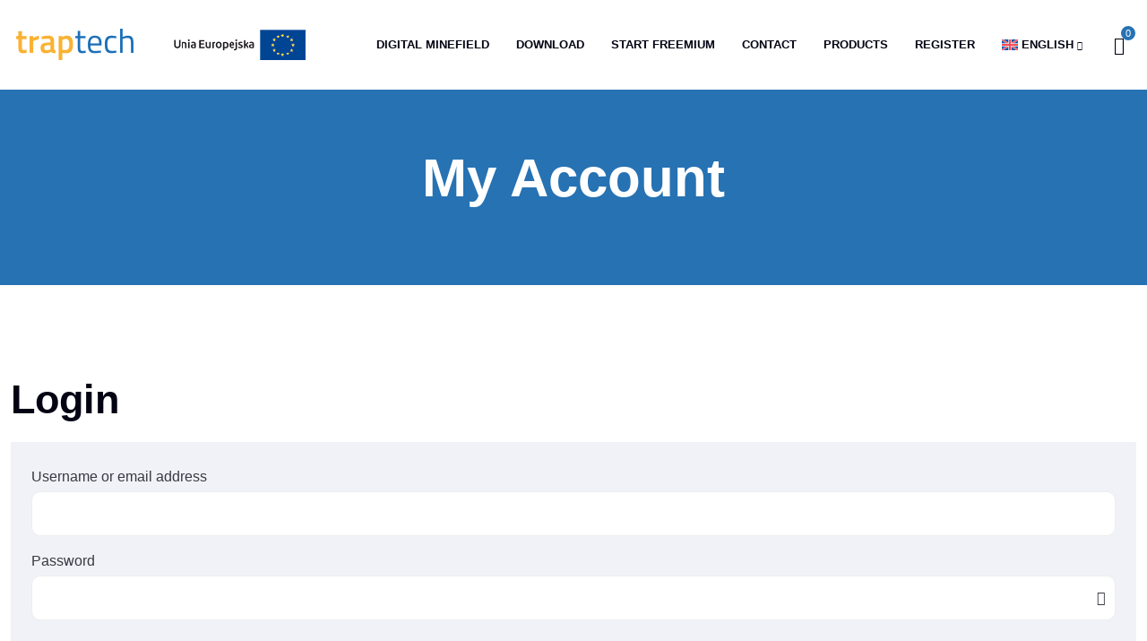

--- FILE ---
content_type: text/html; charset=UTF-8
request_url: https://traptech.pl/en/my-account/
body_size: 13865
content:
<!DOCTYPE html>
<html lang="en-US" class="no-js no-svg">
<head>
<meta charset="UTF-8">
<meta name="viewport" content="width=device-width, initial-scale=1, maximum-scale=5">
<link rel="profile" href="https://gmpg.org/xfn/11">
<script>function loadAsync(e,t){var a,n=!1;a=document.createElement("script"),a.type="text/javascript",a.src=e,a.onreadystatechange=function(){n||this.readyState&&"complete"!=this.readyState||(n=!0,"function"==typeof t&&t())},a.onload=a.onreadystatechange,document.getElementsByTagName("head")[0].appendChild(a)}</script>
<title>My Account &#8211; TrapTech</title>
<meta name='robots' content='max-image-preview:large, noindex, follow' />
<link rel="alternate" hreflang="pl" href="https://traptech.pl/moje-konto/" />
<link rel="alternate" hreflang="en" href="https://traptech.pl/en/my-account/" />
<link rel="alternate" hreflang="x-default" href="https://traptech.pl/moje-konto/" />

<!-- Google Tag Manager for WordPress by gtm4wp.com -->
<script data-cfasync="false" data-pagespeed-no-defer>
	var gtm4wp_datalayer_name = "dataLayer";
	var dataLayer = dataLayer || [];
	const gtm4wp_use_sku_instead = false;
	const gtm4wp_id_prefix = '';
	const gtm4wp_remarketing = false;
	const gtm4wp_eec = true;
	const gtm4wp_classicec = false;
	const gtm4wp_currency = 'PLN';
	const gtm4wp_product_per_impression = 10;
	const gtm4wp_needs_shipping_address = false;
	const gtm4wp_business_vertical = 'retail';
	const gtm4wp_business_vertical_id = 'id';
</script>
<!-- End Google Tag Manager for WordPress by gtm4wp.com --><link rel='dns-prefetch' href='//cdn.jsdelivr.net' />
<link href='https://fonts.gstatic.com' crossorigin rel='preconnect' />
<link rel="alternate" type="application/rss+xml" title="TrapTech &raquo; Feed" href="https://traptech.pl/en/feed/" />
<link rel="alternate" type="application/rss+xml" title="TrapTech &raquo; Comments Feed" href="https://traptech.pl/en/comments/feed/" />
<link rel="alternate" title="oEmbed (JSON)" type="application/json+oembed" href="https://traptech.pl/en/wp-json/oembed/1.0/embed?url=https%3A%2F%2Ftraptech.pl%2Fen%2Fmy-account%2F" />
<link rel="alternate" title="oEmbed (XML)" type="text/xml+oembed" href="https://traptech.pl/en/wp-json/oembed/1.0/embed?url=https%3A%2F%2Ftraptech.pl%2Fen%2Fmy-account%2F&#038;format=xml" />
<style id='wp-img-auto-sizes-contain-inline-css'>
img:is([sizes=auto i],[sizes^="auto," i]){contain-intrinsic-size:3000px 1500px}
/*# sourceURL=wp-img-auto-sizes-contain-inline-css */
</style>
<style id='classic-theme-styles-inline-css'>
/*! This file is auto-generated */
.wp-block-button__link{color:#fff;background-color:#32373c;border-radius:9999px;box-shadow:none;text-decoration:none;padding:calc(.667em + 2px) calc(1.333em + 2px);font-size:1.125em}.wp-block-file__button{background:#32373c;color:#fff;text-decoration:none}
/*# sourceURL=/wp-includes/css/classic-themes.min.css */
</style>
<style id='woocommerce-inline-inline-css'>
.woocommerce form .form-row .required { visibility: visible; }
/*# sourceURL=woocommerce-inline-inline-css */
</style>
<link rel='stylesheet' id='wpo_min-header-0-css' href='https://traptech.pl/wp-content/cache/wpo-minify/1732177689/assets/wpo-minify-header-2fc32915.min.css' media='all' />
<link rel='stylesheet' id='wpo_min-header-1-css' href='https://traptech.pl/wp-content/cache/wpo-minify/1732177689/assets/wpo-minify-header-8c421300.min.css' media='only screen and (max-width: 768px)' />
<link rel='stylesheet' id='wpo_min-header-2-css' href='https://traptech.pl/wp-content/cache/wpo-minify/1732177689/assets/wpo-minify-header-deb62277.min.css' media='all' />
<link rel="preconnect" href="https://fonts.gstatic.com/" crossorigin><!-- ERROR: WP-Optimize minify was not allowed to save its cache on - wp-content/cache/wpo-minify/1732177689/assets/wpo-minify-header-jquery3.7.1.min.js --><!-- Please check if the path above is correct and ensure your server has write permission there! --><!-- If you found a bug, please report this on https://wordpress.org/support/plugin/wp-optimize/ --><script src="https://traptech.pl/wp-content/cache/wpo-minify/1732177689/assets/wpo-minify-header-jquery-core3.7.1.min.js" id="wpo_min-header-0-js"></script>
<script src="https://traptech.pl/wp-content/cache/wpo-minify/1732177689/assets/wpo-minify-header-jquery-migrate3.4.1.min.js" id="wpo_min-header-1-js"></script>
<script id="wpo_min-header-2-js-extra">
var wpml_cookies = {"wp-wpml_current_language":{"value":"en","expires":1,"path":"/"}};
var wpml_cookies = {"wp-wpml_current_language":{"value":"en","expires":1,"path":"/"}};
//# sourceURL=wpo_min-header-2-js-extra
</script>
<script src="https://traptech.pl/wp-content/cache/wpo-minify/1732177689/assets/wpo-minify-header-wpml-cookie4.6.5.min.js" id="wpo_min-header-2-js"></script>
<script src="https://traptech.pl/wp-content/cache/wpo-minify/1732177689/assets/wpo-minify-header-jquerygtm4wp-woocommerce-enhanced3.7.11.18.min.js" id="wpo_min-header-3-js"></script>
<script src="https://traptech.pl/wp-content/cache/wpo-minify/1732177689/assets/wpo-minify-header-jquerymagnific-popup3.7.1.min.js" id="wpo_min-header-4-js"></script>
<script src="https://traptech.pl/wp-content/cache/wpo-minify/1732177689/assets/wpo-minify-header-jqueryjquery-sticky3.7.1.min.js" id="wpo_min-header-5-js"></script>
<script id="pbmit-core-script-js-extra">
var pbmit_js_variables = {"responsive":null,"ajaxurl":"https://traptech.pl/wp-admin/admin-ajax.php","ajaxnonce":"049049ce4a"};
//# sourceURL=pbmit-core-script-js-extra
</script>
<script src="https://traptech.pl/wp-content/themes/xido/js/core.min.js" id="pbmit-core-script-js"></script>
<script src="https://traptech.pl/wp-content/cache/wpo-minify/1732177689/assets/wpo-minify-header-pbmit-elementor-script.min.js" id="wpo_min-header-9-js"></script>
<script src="https://traptech.pl/wp-content/cache/wpo-minify/1732177689/assets/wpo-minify-header-jqueryum-gdpr3.7.12.6.10.min.js" id="wpo_min-header-10-js"></script>
<link rel="https://api.w.org/" href="https://traptech.pl/en/wp-json/" /><link rel="alternate" title="JSON" type="application/json" href="https://traptech.pl/en/wp-json/wp/v2/pages/666" /><link rel="EditURI" type="application/rsd+xml" title="RSD" href="https://traptech.pl/xmlrpc.php?rsd" />
<meta name="generator" content="WordPress 6.9" />
<meta name="generator" content="WooCommerce 8.0.2" />
<link rel="canonical" href="https://traptech.pl/en/my-account/" />
<link rel='shortlink' href='https://traptech.pl/en/?p=666' />
<meta name="generator" content="WPML ver:4.6.5 stt:1,40;" />
<style>p {
margin: 0 0 10px 0;
}

.site-footer .widget {
padding-top:0;
}
.site-footer .widget:first-child {
padding-top: 75px;
}</style>
	<style id="zeno-font-resizer">
		p.zeno_font_resizer .screen-reader-text {
			border: 0;
			clip: rect(1px, 1px, 1px, 1px);
			clip-path: inset(50%);
			height: 1px;
			margin: -1px;
			overflow: hidden;
			padding: 0;
			position: absolute;
			width: 1px;
			word-wrap: normal !important;
		}
	</style>
			<style>
			.um_request_name {
				display: none !important;
			}
		</style>
	
<!-- Google Tag Manager for WordPress by gtm4wp.com -->
<!-- GTM Container placement set to footer -->
<script data-cfasync="false" data-pagespeed-no-defer type="text/javascript">
	var dataLayer_content = {"pagePostType":"page","pagePostType2":"single-page","pagePostAuthor":"admin"};
	dataLayer.push( dataLayer_content );
</script>
<script data-cfasync="false">
(function(w,d,s,l,i){w[l]=w[l]||[];w[l].push({'gtm.start':
new Date().getTime(),event:'gtm.js'});var f=d.getElementsByTagName(s)[0],
j=d.createElement(s),dl=l!='dataLayer'?'&l='+l:'';j.async=true;j.src=
'//www.googletagmanager.com/gtm.js?id='+i+dl;f.parentNode.insertBefore(j,f);
})(window,document,'script','dataLayer','GTM-NKT3V8T');
</script>
<!-- End Google Tag Manager -->
<!-- End Google Tag Manager for WordPress by gtm4wp.com -->	<noscript><style>.woocommerce-product-gallery{ opacity: 1 !important; }</style></noscript>
	<meta name="generator" content="Elementor 3.15.3; features: e_dom_optimization, e_optimized_assets_loading, e_optimized_css_loading, additional_custom_breakpoints; settings: css_print_method-external, google_font-enabled, font_display-swap">
<script>
/**
 * Disable WPCF7 button while it's submitting
 * Stops duplicate enquiries coming through
 */
document.addEventListener( 'wpcf7submit', function( event ) {
    
    // find only disbaled submit buttons
    var button = jQuery('.wpcf7-submit[disabled]');
    // enable the button
    button.prop('disabled', false);

}, false );

jQuery(document).ready(function ($) {
	jQuery('form.wpcf7-form').on('submit',function() {

		var form = jQuery(this);
		var button = form.find('input[type=submit]');

		// disable the button
		button.prop("disabled", true);
	});
});
</script>
<link rel="icon" href="https://traptech.pl/wp-content/uploads/2023/04/favicon.png" sizes="32x32" />
<link rel="icon" href="https://traptech.pl/wp-content/uploads/2023/04/favicon.png" sizes="192x192" />
<link rel="apple-touch-icon" href="https://traptech.pl/wp-content/uploads/2023/04/favicon.png" />
<meta name="msapplication-TileImage" content="https://traptech.pl/wp-content/uploads/2023/04/favicon.png" />
		<style id="wp-custom-css">
			
body.cursor-wait {
    cursor: wait;
}


a:focus {
	outline: auto !important;
	outline-color: #000 !important;
}

input:focus, select:focus, textarea:focus, .select2-container--focus {
	outline: auto !important;
	outline-color: #000 !important;
}

.select2-selection__rendered {
	line-height: 3.5 !important;
}

.elementor-element-65c6b53 .pbmit-ihbox-icon-wrapper {
	    background: #2a75bb;
    box-shadow: 0 0 32px 0 rgb(42 117 187 / 30%);
}

.elementor-shortcode {
	text-align: center;
    justify-content: center;
    display: flex;
}

#wpcf7-f1024-p120-o1 {
	text-align:left; 
	width: 100%;
}

#wpcf7-f1024-p120-o1 label {
	width: 100%;
}

.elementor-element-eb915b2 img {
	border-radius: 200px;
	margin: 0 10px 0 0;
}

.juicer-feed .referral {
	display: none !important;
}

.woocommerce #content div.product div.images, .woocommerce div.product div.images, .woocommerce-page #content div.product div.images, .woocommerce-page div.product div.images {
    width: 19%;
	float: right;
}

.woocommerce #content div.product div.summary, .woocommerce div.product div.summary, .woocommerce-page #content div.product div.summary, .woocommerce-page div.product div.summary {
    float: left;
    width: 52%;
    clear: none;
}

.pbl-container .payu-list-banks li label.active {
	border-color: green;
}

.woocommerce ul.products.columns-3 li.product, .woocommerce-page ul.products.columns-3 li.product {
	    width: 32.3%;
}

.woocommerce-page ul.products.columns-3 li.product img {
    max-width: 300px;
    margin: 0 auto 1em;
}

.linkedin-piotr a {
	position: relative;
}

.linkedin-piotr a:after {
    content: '\e83a';
    font-size: 14px;
    line-height: normal;
    font-weight: 400;
    display: inline-block;
    margin-left: 10px;
		
    font-family: 'pbminfotech-base-icons';
	color: #000;
}

.linkedin-piotr a>span {
	float: left;
}

.wpcf7-form-control,
.wpcf7-form-control-wrap .select2-selection {
	border-radius: 10px !important;
}

.pbmit-ihbox:hover .pbmit-ihbox-icon-type-image {
	animation: none;
	-webkit-animation: none;
	-moz-animation: none;
	-o-animation: none;
}

.pbmit-ihbox-style-10 .pbmit-ihbox-icon-wrapper.pbmit-ihbox-icon-type-image img {
	width: 100px;
}

@media screen and (max-width: 768px) {
    .pbmit-heading-subheading {
        margin-bottom: 20px;
    }
}

.woocommerce div.product p.price, .woocommerce div.product span.price, .woocommerce ul.products li.product .price, .single-product .entry-summary .product_meta .posted_in a, .single-product .entry-summary .product_meta .sku_wrapper span,
#page .select2-container--default .select2-selection--single .select2-selection__rendered {
	color: #333;
}

.pbmit-blog-meta, .pbmit-blog-meta a, .pbm_addons_recent_posts_widget .pbmit-rpw-content .pbmit-rpw-date a {
	color: #000;
}

.um-field-checkbox-option, .um-field-radio-option {
	color: #000 !important;
}

.um input[type=submit].um-button, .um input[type=submit].um-button:focus, .um a.um-button, .um a.um-button.um-disabled:hover, .um a.um-button.um-disabled:focus, .um a.um-button.um-disabled:active {
	background: #2672B4;
}

.woocommerce form .shop_table .actions button {
	background: #2672B4 !important;
}

.woocommerce .cart .button, .woocommerce .cart input.button, #add_payment_method .wc-proceed-to-checkout a.checkout-button, .woocommerce-cart .wc-proceed-to-checkout a.checkout-button, .woocommerce-checkout .wc-proceed-to-checkout a.checkout-button, .woocommerce #review_form #respond .form-submit input, .woocommerce div.product form.cart .button{
	background: #2672B4 !important;
}


.elementor-swiper-button-prev{
	color: #000000;
}
.elementor-swiper-button-next{
	color: #000000;
}
.elementor-swiper-button-prev i{
	color: #000000;
}
.elementor-swiper-button-next i{
	color: #000000;
}

.pbmit-footer-widget a{
	color: #fff !important;
}

.pbmit-footer-widget a, .widget_text{
	color: #fff !important;
}

.elementor-120 .elementor-element.elementor-element-6e24030 .elementor-button{
	color: #fff !important;
}
.elementor-120 .elementor-element.elementor-element-c7f4cc9 .elementor-button{
	color: #fff !important;
}
.pbmit-footer-copyright-text-area p, .pbmit-footer-copyright-text-area a {
	color: #fff !important
}

.pbmit-footer-menu a{
	color: #fff !important
}		</style>
		<style id='wp-block-archives-inline-css'>
.wp-block-archives{box-sizing:border-box}.wp-block-archives-dropdown label{display:block}
/*# sourceURL=https://traptech.pl/wp-includes/blocks/archives/style.min.css */
</style>
<style id='wp-block-categories-inline-css'>
.wp-block-categories{box-sizing:border-box}.wp-block-categories.alignleft{margin-right:2em}.wp-block-categories.alignright{margin-left:2em}.wp-block-categories.wp-block-categories-dropdown.aligncenter{text-align:center}.wp-block-categories .wp-block-categories__label{display:block;width:100%}
/*# sourceURL=https://traptech.pl/wp-includes/blocks/categories/style.min.css */
</style>
<style id='wp-block-heading-inline-css'>
h1:where(.wp-block-heading).has-background,h2:where(.wp-block-heading).has-background,h3:where(.wp-block-heading).has-background,h4:where(.wp-block-heading).has-background,h5:where(.wp-block-heading).has-background,h6:where(.wp-block-heading).has-background{padding:1.25em 2.375em}h1.has-text-align-left[style*=writing-mode]:where([style*=vertical-lr]),h1.has-text-align-right[style*=writing-mode]:where([style*=vertical-rl]),h2.has-text-align-left[style*=writing-mode]:where([style*=vertical-lr]),h2.has-text-align-right[style*=writing-mode]:where([style*=vertical-rl]),h3.has-text-align-left[style*=writing-mode]:where([style*=vertical-lr]),h3.has-text-align-right[style*=writing-mode]:where([style*=vertical-rl]),h4.has-text-align-left[style*=writing-mode]:where([style*=vertical-lr]),h4.has-text-align-right[style*=writing-mode]:where([style*=vertical-rl]),h5.has-text-align-left[style*=writing-mode]:where([style*=vertical-lr]),h5.has-text-align-right[style*=writing-mode]:where([style*=vertical-rl]),h6.has-text-align-left[style*=writing-mode]:where([style*=vertical-lr]),h6.has-text-align-right[style*=writing-mode]:where([style*=vertical-rl]){rotate:180deg}
/*# sourceURL=https://traptech.pl/wp-includes/blocks/heading/style.min.css */
</style>
<style id='wp-block-image-inline-css'>
.wp-block-image>a,.wp-block-image>figure>a{display:inline-block}.wp-block-image img{box-sizing:border-box;height:auto;max-width:100%;vertical-align:bottom}@media not (prefers-reduced-motion){.wp-block-image img.hide{visibility:hidden}.wp-block-image img.show{animation:show-content-image .4s}}.wp-block-image[style*=border-radius] img,.wp-block-image[style*=border-radius]>a{border-radius:inherit}.wp-block-image.has-custom-border img{box-sizing:border-box}.wp-block-image.aligncenter{text-align:center}.wp-block-image.alignfull>a,.wp-block-image.alignwide>a{width:100%}.wp-block-image.alignfull img,.wp-block-image.alignwide img{height:auto;width:100%}.wp-block-image .aligncenter,.wp-block-image .alignleft,.wp-block-image .alignright,.wp-block-image.aligncenter,.wp-block-image.alignleft,.wp-block-image.alignright{display:table}.wp-block-image .aligncenter>figcaption,.wp-block-image .alignleft>figcaption,.wp-block-image .alignright>figcaption,.wp-block-image.aligncenter>figcaption,.wp-block-image.alignleft>figcaption,.wp-block-image.alignright>figcaption{caption-side:bottom;display:table-caption}.wp-block-image .alignleft{float:left;margin:.5em 1em .5em 0}.wp-block-image .alignright{float:right;margin:.5em 0 .5em 1em}.wp-block-image .aligncenter{margin-left:auto;margin-right:auto}.wp-block-image :where(figcaption){margin-bottom:1em;margin-top:.5em}.wp-block-image.is-style-circle-mask img{border-radius:9999px}@supports ((-webkit-mask-image:none) or (mask-image:none)) or (-webkit-mask-image:none){.wp-block-image.is-style-circle-mask img{border-radius:0;-webkit-mask-image:url('data:image/svg+xml;utf8,<svg viewBox="0 0 100 100" xmlns="http://www.w3.org/2000/svg"><circle cx="50" cy="50" r="50"/></svg>');mask-image:url('data:image/svg+xml;utf8,<svg viewBox="0 0 100 100" xmlns="http://www.w3.org/2000/svg"><circle cx="50" cy="50" r="50"/></svg>');mask-mode:alpha;-webkit-mask-position:center;mask-position:center;-webkit-mask-repeat:no-repeat;mask-repeat:no-repeat;-webkit-mask-size:contain;mask-size:contain}}:root :where(.wp-block-image.is-style-rounded img,.wp-block-image .is-style-rounded img){border-radius:9999px}.wp-block-image figure{margin:0}.wp-lightbox-container{display:flex;flex-direction:column;position:relative}.wp-lightbox-container img{cursor:zoom-in}.wp-lightbox-container img:hover+button{opacity:1}.wp-lightbox-container button{align-items:center;backdrop-filter:blur(16px) saturate(180%);background-color:#5a5a5a40;border:none;border-radius:4px;cursor:zoom-in;display:flex;height:20px;justify-content:center;opacity:0;padding:0;position:absolute;right:16px;text-align:center;top:16px;width:20px;z-index:100}@media not (prefers-reduced-motion){.wp-lightbox-container button{transition:opacity .2s ease}}.wp-lightbox-container button:focus-visible{outline:3px auto #5a5a5a40;outline:3px auto -webkit-focus-ring-color;outline-offset:3px}.wp-lightbox-container button:hover{cursor:pointer;opacity:1}.wp-lightbox-container button:focus{opacity:1}.wp-lightbox-container button:focus,.wp-lightbox-container button:hover,.wp-lightbox-container button:not(:hover):not(:active):not(.has-background){background-color:#5a5a5a40;border:none}.wp-lightbox-overlay{box-sizing:border-box;cursor:zoom-out;height:100vh;left:0;overflow:hidden;position:fixed;top:0;visibility:hidden;width:100%;z-index:100000}.wp-lightbox-overlay .close-button{align-items:center;cursor:pointer;display:flex;justify-content:center;min-height:40px;min-width:40px;padding:0;position:absolute;right:calc(env(safe-area-inset-right) + 16px);top:calc(env(safe-area-inset-top) + 16px);z-index:5000000}.wp-lightbox-overlay .close-button:focus,.wp-lightbox-overlay .close-button:hover,.wp-lightbox-overlay .close-button:not(:hover):not(:active):not(.has-background){background:none;border:none}.wp-lightbox-overlay .lightbox-image-container{height:var(--wp--lightbox-container-height);left:50%;overflow:hidden;position:absolute;top:50%;transform:translate(-50%,-50%);transform-origin:top left;width:var(--wp--lightbox-container-width);z-index:9999999999}.wp-lightbox-overlay .wp-block-image{align-items:center;box-sizing:border-box;display:flex;height:100%;justify-content:center;margin:0;position:relative;transform-origin:0 0;width:100%;z-index:3000000}.wp-lightbox-overlay .wp-block-image img{height:var(--wp--lightbox-image-height);min-height:var(--wp--lightbox-image-height);min-width:var(--wp--lightbox-image-width);width:var(--wp--lightbox-image-width)}.wp-lightbox-overlay .wp-block-image figcaption{display:none}.wp-lightbox-overlay button{background:none;border:none}.wp-lightbox-overlay .scrim{background-color:#fff;height:100%;opacity:.9;position:absolute;width:100%;z-index:2000000}.wp-lightbox-overlay.active{visibility:visible}@media not (prefers-reduced-motion){.wp-lightbox-overlay.active{animation:turn-on-visibility .25s both}.wp-lightbox-overlay.active img{animation:turn-on-visibility .35s both}.wp-lightbox-overlay.show-closing-animation:not(.active){animation:turn-off-visibility .35s both}.wp-lightbox-overlay.show-closing-animation:not(.active) img{animation:turn-off-visibility .25s both}.wp-lightbox-overlay.zoom.active{animation:none;opacity:1;visibility:visible}.wp-lightbox-overlay.zoom.active .lightbox-image-container{animation:lightbox-zoom-in .4s}.wp-lightbox-overlay.zoom.active .lightbox-image-container img{animation:none}.wp-lightbox-overlay.zoom.active .scrim{animation:turn-on-visibility .4s forwards}.wp-lightbox-overlay.zoom.show-closing-animation:not(.active){animation:none}.wp-lightbox-overlay.zoom.show-closing-animation:not(.active) .lightbox-image-container{animation:lightbox-zoom-out .4s}.wp-lightbox-overlay.zoom.show-closing-animation:not(.active) .lightbox-image-container img{animation:none}.wp-lightbox-overlay.zoom.show-closing-animation:not(.active) .scrim{animation:turn-off-visibility .4s forwards}}@keyframes show-content-image{0%{visibility:hidden}99%{visibility:hidden}to{visibility:visible}}@keyframes turn-on-visibility{0%{opacity:0}to{opacity:1}}@keyframes turn-off-visibility{0%{opacity:1;visibility:visible}99%{opacity:0;visibility:visible}to{opacity:0;visibility:hidden}}@keyframes lightbox-zoom-in{0%{transform:translate(calc((-100vw + var(--wp--lightbox-scrollbar-width))/2 + var(--wp--lightbox-initial-left-position)),calc(-50vh + var(--wp--lightbox-initial-top-position))) scale(var(--wp--lightbox-scale))}to{transform:translate(-50%,-50%) scale(1)}}@keyframes lightbox-zoom-out{0%{transform:translate(-50%,-50%) scale(1);visibility:visible}99%{visibility:visible}to{transform:translate(calc((-100vw + var(--wp--lightbox-scrollbar-width))/2 + var(--wp--lightbox-initial-left-position)),calc(-50vh + var(--wp--lightbox-initial-top-position))) scale(var(--wp--lightbox-scale));visibility:hidden}}
/*# sourceURL=https://traptech.pl/wp-includes/blocks/image/style.min.css */
</style>
<style id='wp-block-group-inline-css'>
.wp-block-group{box-sizing:border-box}:where(.wp-block-group.wp-block-group-is-layout-constrained){position:relative}
/*# sourceURL=https://traptech.pl/wp-includes/blocks/group/style.min.css */
</style>
<style id='wp-block-paragraph-inline-css'>
.is-small-text{font-size:.875em}.is-regular-text{font-size:1em}.is-large-text{font-size:2.25em}.is-larger-text{font-size:3em}.has-drop-cap:not(:focus):first-letter{float:left;font-size:8.4em;font-style:normal;font-weight:100;line-height:.68;margin:.05em .1em 0 0;text-transform:uppercase}body.rtl .has-drop-cap:not(:focus):first-letter{float:none;margin-left:.1em}p.has-drop-cap.has-background{overflow:hidden}:root :where(p.has-background){padding:1.25em 2.375em}:where(p.has-text-color:not(.has-link-color)) a{color:inherit}p.has-text-align-left[style*="writing-mode:vertical-lr"],p.has-text-align-right[style*="writing-mode:vertical-rl"]{rotate:180deg}
/*# sourceURL=https://traptech.pl/wp-includes/blocks/paragraph/style.min.css */
</style>
<style id='global-styles-inline-css'>
:root{--wp--preset--aspect-ratio--square: 1;--wp--preset--aspect-ratio--4-3: 4/3;--wp--preset--aspect-ratio--3-4: 3/4;--wp--preset--aspect-ratio--3-2: 3/2;--wp--preset--aspect-ratio--2-3: 2/3;--wp--preset--aspect-ratio--16-9: 16/9;--wp--preset--aspect-ratio--9-16: 9/16;--wp--preset--color--black: #000000;--wp--preset--color--cyan-bluish-gray: #abb8c3;--wp--preset--color--white: #ffffff;--wp--preset--color--pale-pink: #f78da7;--wp--preset--color--vivid-red: #cf2e2e;--wp--preset--color--luminous-vivid-orange: #ff6900;--wp--preset--color--luminous-vivid-amber: #fcb900;--wp--preset--color--light-green-cyan: #7bdcb5;--wp--preset--color--vivid-green-cyan: #00d084;--wp--preset--color--pale-cyan-blue: #8ed1fc;--wp--preset--color--vivid-cyan-blue: #0693e3;--wp--preset--color--vivid-purple: #9b51e0;--wp--preset--gradient--vivid-cyan-blue-to-vivid-purple: linear-gradient(135deg,rgb(6,147,227) 0%,rgb(155,81,224) 100%);--wp--preset--gradient--light-green-cyan-to-vivid-green-cyan: linear-gradient(135deg,rgb(122,220,180) 0%,rgb(0,208,130) 100%);--wp--preset--gradient--luminous-vivid-amber-to-luminous-vivid-orange: linear-gradient(135deg,rgb(252,185,0) 0%,rgb(255,105,0) 100%);--wp--preset--gradient--luminous-vivid-orange-to-vivid-red: linear-gradient(135deg,rgb(255,105,0) 0%,rgb(207,46,46) 100%);--wp--preset--gradient--very-light-gray-to-cyan-bluish-gray: linear-gradient(135deg,rgb(238,238,238) 0%,rgb(169,184,195) 100%);--wp--preset--gradient--cool-to-warm-spectrum: linear-gradient(135deg,rgb(74,234,220) 0%,rgb(151,120,209) 20%,rgb(207,42,186) 40%,rgb(238,44,130) 60%,rgb(251,105,98) 80%,rgb(254,248,76) 100%);--wp--preset--gradient--blush-light-purple: linear-gradient(135deg,rgb(255,206,236) 0%,rgb(152,150,240) 100%);--wp--preset--gradient--blush-bordeaux: linear-gradient(135deg,rgb(254,205,165) 0%,rgb(254,45,45) 50%,rgb(107,0,62) 100%);--wp--preset--gradient--luminous-dusk: linear-gradient(135deg,rgb(255,203,112) 0%,rgb(199,81,192) 50%,rgb(65,88,208) 100%);--wp--preset--gradient--pale-ocean: linear-gradient(135deg,rgb(255,245,203) 0%,rgb(182,227,212) 50%,rgb(51,167,181) 100%);--wp--preset--gradient--electric-grass: linear-gradient(135deg,rgb(202,248,128) 0%,rgb(113,206,126) 100%);--wp--preset--gradient--midnight: linear-gradient(135deg,rgb(2,3,129) 0%,rgb(40,116,252) 100%);--wp--preset--font-size--small: 13px;--wp--preset--font-size--medium: 20px;--wp--preset--font-size--large: 36px;--wp--preset--font-size--x-large: 42px;--wp--preset--spacing--20: 0.44rem;--wp--preset--spacing--30: 0.67rem;--wp--preset--spacing--40: 1rem;--wp--preset--spacing--50: 1.5rem;--wp--preset--spacing--60: 2.25rem;--wp--preset--spacing--70: 3.38rem;--wp--preset--spacing--80: 5.06rem;--wp--preset--shadow--natural: 6px 6px 9px rgba(0, 0, 0, 0.2);--wp--preset--shadow--deep: 12px 12px 50px rgba(0, 0, 0, 0.4);--wp--preset--shadow--sharp: 6px 6px 0px rgba(0, 0, 0, 0.2);--wp--preset--shadow--outlined: 6px 6px 0px -3px rgb(255, 255, 255), 6px 6px rgb(0, 0, 0);--wp--preset--shadow--crisp: 6px 6px 0px rgb(0, 0, 0);}:where(.is-layout-flex){gap: 0.5em;}:where(.is-layout-grid){gap: 0.5em;}body .is-layout-flex{display: flex;}.is-layout-flex{flex-wrap: wrap;align-items: center;}.is-layout-flex > :is(*, div){margin: 0;}body .is-layout-grid{display: grid;}.is-layout-grid > :is(*, div){margin: 0;}:where(.wp-block-columns.is-layout-flex){gap: 2em;}:where(.wp-block-columns.is-layout-grid){gap: 2em;}:where(.wp-block-post-template.is-layout-flex){gap: 1.25em;}:where(.wp-block-post-template.is-layout-grid){gap: 1.25em;}.has-black-color{color: var(--wp--preset--color--black) !important;}.has-cyan-bluish-gray-color{color: var(--wp--preset--color--cyan-bluish-gray) !important;}.has-white-color{color: var(--wp--preset--color--white) !important;}.has-pale-pink-color{color: var(--wp--preset--color--pale-pink) !important;}.has-vivid-red-color{color: var(--wp--preset--color--vivid-red) !important;}.has-luminous-vivid-orange-color{color: var(--wp--preset--color--luminous-vivid-orange) !important;}.has-luminous-vivid-amber-color{color: var(--wp--preset--color--luminous-vivid-amber) !important;}.has-light-green-cyan-color{color: var(--wp--preset--color--light-green-cyan) !important;}.has-vivid-green-cyan-color{color: var(--wp--preset--color--vivid-green-cyan) !important;}.has-pale-cyan-blue-color{color: var(--wp--preset--color--pale-cyan-blue) !important;}.has-vivid-cyan-blue-color{color: var(--wp--preset--color--vivid-cyan-blue) !important;}.has-vivid-purple-color{color: var(--wp--preset--color--vivid-purple) !important;}.has-black-background-color{background-color: var(--wp--preset--color--black) !important;}.has-cyan-bluish-gray-background-color{background-color: var(--wp--preset--color--cyan-bluish-gray) !important;}.has-white-background-color{background-color: var(--wp--preset--color--white) !important;}.has-pale-pink-background-color{background-color: var(--wp--preset--color--pale-pink) !important;}.has-vivid-red-background-color{background-color: var(--wp--preset--color--vivid-red) !important;}.has-luminous-vivid-orange-background-color{background-color: var(--wp--preset--color--luminous-vivid-orange) !important;}.has-luminous-vivid-amber-background-color{background-color: var(--wp--preset--color--luminous-vivid-amber) !important;}.has-light-green-cyan-background-color{background-color: var(--wp--preset--color--light-green-cyan) !important;}.has-vivid-green-cyan-background-color{background-color: var(--wp--preset--color--vivid-green-cyan) !important;}.has-pale-cyan-blue-background-color{background-color: var(--wp--preset--color--pale-cyan-blue) !important;}.has-vivid-cyan-blue-background-color{background-color: var(--wp--preset--color--vivid-cyan-blue) !important;}.has-vivid-purple-background-color{background-color: var(--wp--preset--color--vivid-purple) !important;}.has-black-border-color{border-color: var(--wp--preset--color--black) !important;}.has-cyan-bluish-gray-border-color{border-color: var(--wp--preset--color--cyan-bluish-gray) !important;}.has-white-border-color{border-color: var(--wp--preset--color--white) !important;}.has-pale-pink-border-color{border-color: var(--wp--preset--color--pale-pink) !important;}.has-vivid-red-border-color{border-color: var(--wp--preset--color--vivid-red) !important;}.has-luminous-vivid-orange-border-color{border-color: var(--wp--preset--color--luminous-vivid-orange) !important;}.has-luminous-vivid-amber-border-color{border-color: var(--wp--preset--color--luminous-vivid-amber) !important;}.has-light-green-cyan-border-color{border-color: var(--wp--preset--color--light-green-cyan) !important;}.has-vivid-green-cyan-border-color{border-color: var(--wp--preset--color--vivid-green-cyan) !important;}.has-pale-cyan-blue-border-color{border-color: var(--wp--preset--color--pale-cyan-blue) !important;}.has-vivid-cyan-blue-border-color{border-color: var(--wp--preset--color--vivid-cyan-blue) !important;}.has-vivid-purple-border-color{border-color: var(--wp--preset--color--vivid-purple) !important;}.has-vivid-cyan-blue-to-vivid-purple-gradient-background{background: var(--wp--preset--gradient--vivid-cyan-blue-to-vivid-purple) !important;}.has-light-green-cyan-to-vivid-green-cyan-gradient-background{background: var(--wp--preset--gradient--light-green-cyan-to-vivid-green-cyan) !important;}.has-luminous-vivid-amber-to-luminous-vivid-orange-gradient-background{background: var(--wp--preset--gradient--luminous-vivid-amber-to-luminous-vivid-orange) !important;}.has-luminous-vivid-orange-to-vivid-red-gradient-background{background: var(--wp--preset--gradient--luminous-vivid-orange-to-vivid-red) !important;}.has-very-light-gray-to-cyan-bluish-gray-gradient-background{background: var(--wp--preset--gradient--very-light-gray-to-cyan-bluish-gray) !important;}.has-cool-to-warm-spectrum-gradient-background{background: var(--wp--preset--gradient--cool-to-warm-spectrum) !important;}.has-blush-light-purple-gradient-background{background: var(--wp--preset--gradient--blush-light-purple) !important;}.has-blush-bordeaux-gradient-background{background: var(--wp--preset--gradient--blush-bordeaux) !important;}.has-luminous-dusk-gradient-background{background: var(--wp--preset--gradient--luminous-dusk) !important;}.has-pale-ocean-gradient-background{background: var(--wp--preset--gradient--pale-ocean) !important;}.has-electric-grass-gradient-background{background: var(--wp--preset--gradient--electric-grass) !important;}.has-midnight-gradient-background{background: var(--wp--preset--gradient--midnight) !important;}.has-small-font-size{font-size: var(--wp--preset--font-size--small) !important;}.has-medium-font-size{font-size: var(--wp--preset--font-size--medium) !important;}.has-large-font-size{font-size: var(--wp--preset--font-size--large) !important;}.has-x-large-font-size{font-size: var(--wp--preset--font-size--x-large) !important;}
/*# sourceURL=global-styles-inline-css */
</style>
</head>
<body class="wp-singular page-template-default page page-id-666 wp-theme-xido wp-child-theme-xido-child theme-xido woocommerce-account woocommerce-page woocommerce-no-js  pbmit-top-menu-total-6 pbmit-sidebar-no pbmit-global-style-1 elementor-default elementor-kit-11">
<div id="page" class="site pbmit-parent-header-style-1">
	<a class="skip-link screen-reader-text" href="#content">Skip to content</a>
	<header id="masthead" class="site-header pbmit-header-style-1 pbmit-sticky-logo-no">
		<div class="pbmit-sticky-header pbmit-header-sticky-yes pbmit-sticky-type- pbmit-sticky-bg-color-white"></div>
		<div class="pbmit-header-height-wrapper" style="min-height:100px;">
	<div class="pbmit-main-header-area pbmit-sticky-logo-no pbmit-responsive-logo-no pbmit-responsive-header-bgcolor-white pbmit-header-wrapper pbmit-bg-color-transparent">
		<div class="container">
			<div class="d-flex justify-content-between align-items-center">
				<div class="pbmit-logo-menuarea">
					<div class="site-branding pbmit-logo-area">
						<div class="wrap">
							<div class="site-title"><a href="https://traptech.pl/dotacje/" rel="home"><img class="pbmit-main-logo" src="https://traptech.pl/wp-content/uploads/2023/03/Nowy-projekt-5-1.png" alt="TrapTech" title="TrapTech" /></a></div><!-- Logo area -->
						</div><!-- .wrap -->
					</div><!-- .site-branding -->
					<!-- Top Navigation Menu -->
					<div class="navigation-top">
						<div class="pbmit-mobile-menu-bg"></div>
						<button id="menu-toggle" class="nav-menu-toggle">
							<span class="screen-reader-text">Scroll Top</span>
							<i class="pbmit-base-icon-menu-1"></i>
						</button>
							<div class="wrap">
								<nav id="site-navigation" class="main-navigation pbmit-navbar  pbmit-main-active-color-secondarycolor pbmit-dropdown-active-color-globalcolor" aria-label="Top Menu">
									<div class="menu-main-menu-angielski-container"><ul id="pbmit-top-menu" class="menu"><li id="menu-item-1690" class="menu-item menu-item-type-custom menu-item-object-custom menu-item-1690"><a href="https://traptech.pl/en/#cyfrowe-pole-minowe">Digital Minefield</a></li>
<li id="menu-item-1691" class="menu-item menu-item-type-custom menu-item-object-custom menu-item-1691"><a href="https://downloads.traptech.pl/">Download</a></li>
<li id="menu-item-1694" class="menu-item menu-item-type-custom menu-item-object-custom menu-item-1694"><a href="/#start_freemium">Start Freemium</a></li>
<li id="menu-item-1692" class="menu-item menu-item-type-post_type menu-item-object-page menu-item-1692"><a href="https://traptech.pl/en/contact/">Contact</a></li>
<li id="menu-item-1693" class="menu-item menu-item-type-post_type menu-item-object-page menu-item-1693"><a href="https://traptech.pl/en/products/">Products</a></li>
<li id="menu-item-1695" class="menu-item menu-item-type-post_type menu-item-object-page menu-item-1695"><a href="https://traptech.pl/en/register/">Register</a></li>
<li id="menu-item-wpml-ls-46-en" class="menu-item wpml-ls-slot-46 wpml-ls-item wpml-ls-item-en wpml-ls-current-language wpml-ls-menu-item wpml-ls-last-item menu-item-type-wpml_ls_menu_item menu-item-object-wpml_ls_menu_item menu-item-has-children menu-item-wpml-ls-46-en"><a href="https://traptech.pl/en/my-account/" title="English"><img
            class="wpml-ls-flag"
            src="https://traptech.pl/wp-content/plugins/sitepress-multilingual-cms/res/flags/en.svg"
            alt=""
            
            
    /><span class="wpml-ls-native" lang="en">English</span></a>
<ul class="sub-menu">
	<li id="menu-item-wpml-ls-46-pl" class="menu-item wpml-ls-slot-46 wpml-ls-item wpml-ls-item-pl wpml-ls-menu-item wpml-ls-first-item menu-item-type-wpml_ls_menu_item menu-item-object-wpml_ls_menu_item menu-item-wpml-ls-46-pl"><a href="https://traptech.pl/moje-konto/" title="Polski"><img
            class="wpml-ls-flag"
            src="https://traptech.pl/wp-content/plugins/sitepress-multilingual-cms/res/flags/pl.svg"
            alt=""
            
            
    /><span class="wpml-ls-native" lang="pl">Polski</span></a></li>
</ul>
</li>
</ul></div>								</nav><!-- #site-navigation -->
							</div><!-- .wrap -->
					</div><!-- .navigation-top -->
				</div>
				<div class="pbmit-right-box">
							<div class="pbmit-cart-wrapper pbmit-cart-style-1 pbmit-show-cart-amount-no">
			<a href="https://traptech.pl/en/cart/" class="pbmit-cart-link">
		<span class="pbmit-cart-details">
			<span class="pbmit-cart-icon"></span>
			<span class="pbmit-cart-count">0</span>
		</span><span class="woocommerce-Price-amount amount">0,00&nbsp;<span class="woocommerce-Price-currencySymbol">&#122;&#322;</span></span></a>		</div>
												
				</div>
			</div><!-- .justify-content-between -->
		</div><!-- .container -->
	</div><!-- .pbmit-header-wrapper -->
</div><!-- .pbmit-header-height-wrapper -->
					<div class="pbmit-title-bar-wrapper  pbmit-bg-color-globalcolor pbmit-titlebar-style-center">
		<div class="container">
			<div class="pbmit-title-bar-content">
				<div class="pbmit-title-bar-content-inner">
					<div class="pbmit-tbar"><div class="pbmit-tbar-inner container"><h1 class="pbmit-tbar-title"> My Account</h1></div></div>									</div>
			</div><!-- .pbmit-title-bar-content -->
		</div><!-- .container -->
	</div><!-- .pbmit-title-bar-wrapper -->
	</header><!-- #masthead -->
	<div class="site-content-contain ">
		<div class="site-content-wrap">
			<div id="content" class="site-content container">
				<div id="primary" class="content-area ">
	<main id="main" class="site-main pbmit-page-content-wrapper">
					<div id="post-666" class="post-666 page type-page status-publish hentry">
				<div class="entry-content">
					<div class="woocommerce"><div class="woocommerce-notices-wrapper"></div>

		<h2>Login</h2>

		<form class="woocommerce-form woocommerce-form-login login" method="post">

			
			<p class="woocommerce-form-row woocommerce-form-row--wide form-row form-row-wide">
				<label for="username">Username or email address&nbsp;<span class="required">*</span></label>
				<input type="text" class="woocommerce-Input woocommerce-Input--text input-text" name="username" id="username" autocomplete="username" value="" />			</p>
			<p class="woocommerce-form-row woocommerce-form-row--wide form-row form-row-wide">
				<label for="password">Password&nbsp;<span class="required">*</span></label>
				<input class="woocommerce-Input woocommerce-Input--text input-text" type="password" name="password" id="password" autocomplete="current-password" />
			</p>

			
			<p class="form-row">
				<label class="woocommerce-form__label woocommerce-form__label-for-checkbox woocommerce-form-login__rememberme">
					<input class="woocommerce-form__input woocommerce-form__input-checkbox" name="rememberme" type="checkbox" id="rememberme" value="forever" /> <span>Remember me</span>
				</label>
				<input type="hidden" id="woocommerce-login-nonce" name="woocommerce-login-nonce" value="5bb6c501e0" /><input type="hidden" name="_wp_http_referer" value="/en/my-account/" />				<button type="submit" class="woocommerce-button button woocommerce-form-login__submit" name="login" value="Log in">Log in</button>
			</p>
			<p class="woocommerce-LostPassword lost_password">
				<a href="https://traptech.pl/en/my-account/lost-password/">Lost your password?</a>
			</p>

			
		</form>


</div>
					<h3 class="pbmit-hide">My Account</h3>
				</div><!-- .entry-content -->
			</div><!-- #post-## -->
							</main><!-- #main -->
</div><!-- #primary -->
								</div><!-- #content -->
			</div><!-- .site-content-wrap -->
		<footer id="colophon" class="pbmit-footer-section site-footer pbmit-footer-style-1 pbmit-text-color-white pbmit-bg-color-globalcolor pbmit-bg-image-yes pbmit-footer-menu-yes pbmit-footer-widget-yes">

		
						<div class="pbmit-footer-section footer-wrap pbmit-footer-widget-area  pbmit-bg-color-transparent">
				<div class="container">
					<div class="row">
														<div class="pbmit-footer-widget pbmit-footer-widget-col-1 col-md-4">
									<aside id="block-19" class="widget widget_block widget_media_image">
<figure class="wp-block-image size-full"><img loading="lazy" decoding="async" width="289" height="202" src="https://traptech.pl/wp-content/uploads/2023/05/rsz_1logo-footer.png" alt="" class="wp-image-1455"/></figure>
</aside>								</div><!-- .pbmit-footer-widget -->
															<div class="pbmit-footer-widget pbmit-footer-widget-col-2 col-md-4">
									<aside id="nav_menu-2" class="widget widget_nav_menu"><h2 class="widget-title">Information</h2><div class="menu-menu-footer-en-container"><ul id="menu-menu-footer-en" class="menu"><li id="menu-item-1431" class="menu-item menu-item-type-taxonomy menu-item-object-category menu-item-1431"><a href="https://traptech.pl/en/kategoria/news/">Blog</a></li>
<li id="menu-item-1432" class="menu-item menu-item-type-custom menu-item-object-custom menu-item-1432"><a href="https://traptech.pl/en/moje-konto/edit-account/">Account</a></li>
<li id="menu-item-1433" class="menu-item menu-item-type-custom menu-item-object-custom menu-item-1433"><a href="https://traptech.pl/en/moje-konto/orders/">Orders</a></li>
<li id="menu-item-1448" class="menu-item menu-item-type-post_type menu-item-object-page menu-item-1448"><a rel="privacy-policy" href="https://traptech.pl/en/privacy-policy/">Privacy Policy</a></li>
<li id="menu-item-1447" class="menu-item menu-item-type-post_type menu-item-object-page menu-item-1447"><a href="https://traptech.pl/en/regulations/">Regulations</a></li>
<li id="menu-item-1446" class="menu-item menu-item-type-post_type menu-item-object-page menu-item-1446"><a href="https://traptech.pl/en/grants/">Grants</a></li>
</ul></div></aside>								</div><!-- .pbmit-footer-widget -->
															<div class="pbmit-footer-widget pbmit-footer-widget-col-3 col-md-4">
									<aside id="block-35" class="widget widget_block"><h2 class="wp-block-heading widget-title">Kontakt</h2>
</aside><aside id="block-38" class="widget widget_block widget_text">
<p>TrapTech sp. z o.o.<br/>ul. Eugeniusza Kwiatkowskiego 9<br/>37-450 Stalowa Wola<br/>NIP: 8652575699 <br/>KRS: 0000880211<br/>REGON: 387993550</p>
</aside><aside id="block-33" class="widget widget_block widget_text">
<p><br/><a href="tel:+48691676868">+48 691 67 68 68</a><br/><a href="mailto:office@traptech.pl">office@traptech.pl</a></p>
</aside>								</div><!-- .pbmit-footer-widget -->
												</div><!-- .row -->
				</div>	
			</div>
									<!-- add full width widget area -->
						<div class="traptech-dotation">
				<div class="container">
					<div class="row">
						<div class="col-md-12">
							<div id="block-30" class="widget widget_block widget_media_image"><div class="wp-block-image">
<figure class="aligncenter size-full"><img loading="lazy" decoding="async" width="1200" height="90" src="https://traptech.pl/wp-content/uploads/2023/04/fundusze-footer.png" alt="" class="wp-image-1248" srcset="https://traptech.pl/wp-content/uploads/2023/04/fundusze-footer.png 1200w, https://traptech.pl/wp-content/uploads/2023/04/fundusze-footer-800x60.png 800w, https://traptech.pl/wp-content/uploads/2023/04/fundusze-footer-300x23.png 300w, https://traptech.pl/wp-content/uploads/2023/04/fundusze-footer-1024x77.png 1024w, https://traptech.pl/wp-content/uploads/2023/04/fundusze-footer-768x58.png 768w, https://traptech.pl/wp-content/uploads/2023/04/fundusze-footer-770x58.png 770w" sizes="auto, (max-width: 1200px) 100vw, 1200px" /></figure>
</div></div>						</div>
					</div>
				</div>
			</div>
			
			<div class="pbmit-footer-section pbmit-footer-text-area  pbmit-bg-color-transparent">
				<div class="container">
					<div class="pbmit-footer-text-inner">
						<div class="row">
							<div class="col-md-6"><div class="pbmit-footer-copyright-text-area"> <p>Copyrights © 2023 <a href="https://traptech.pl/">Traptech</a> | All rights reserved.</p></div></div><div class="col-md-6"><div class=" pbmit-footer-menu-area"><div class="menu-copyright-menu-angielski-container"><ul class="pbmit-footer-menu"><li class="menu-item menu-item-type-post_type menu-item-object-page menu-item-1689"><a href="https://traptech.pl/en/contact/">Contact</a></li>
</ul></div></div></div>						</div>
					</div>	
				</div>	
			</div>
		</footer><!-- #colophon -->
	</div><!-- .site-content-contain -->
</div><!-- #page -->
<a href="#" class="scroll-to-top"><span class="screen-reader-text">Scroll Top</span><i class="pbmit-base-icon-up-open-big"></i></a>

<div id="um_upload_single" style="display:none"></div>

<div id="um_view_photo" style="display:none">

	<a href="javascript:void(0);" data-action="um_remove_modal" class="um-modal-close"
	   aria-label="Close view photo modal">
		<i class="um-faicon-times"></i>
	</a>

	<div class="um-modal-body photo">
		<div class="um-modal-photo"></div>
	</div>

</div>
<script type="speculationrules">
{"prefetch":[{"source":"document","where":{"and":[{"href_matches":"/en/*"},{"not":{"href_matches":["/wp-*.php","/wp-admin/*","/wp-content/uploads/*","/wp-content/*","/wp-content/plugins/*","/wp-content/themes/xido-child/*","/wp-content/themes/xido/*","/en/*\\?(.+)"]}},{"not":{"selector_matches":"a[rel~=\"nofollow\"]"}},{"not":{"selector_matches":".no-prefetch, .no-prefetch a"}}]},"eagerness":"conservative"}]}
</script>
		<script>
			var afr_debug = false; 
			var afr_days = 30;
			var afr_elems = ["body","p","li","td","h1","h2","h3"];
			var afr_sizes = [];
			afr_sizes['n'] = 100;
			afr_sizes['l'] = 110;
			afr_sizes['xl'] = 120;
		</script><script>document.addEventListener("DOMContentLoaded",function(){var e="undefined"!=typeof MutationObserver;if(WPO_LazyLoad.update(),e){var t=new MutationObserver(function(e){e.forEach(function(e){WPO_LazyLoad.update(e.addedNodes)})}),n={childList:!0,subtree:!0},a=document.getElementsByTagName("body")[0];t.observe(a,n)}else window.addEventListener("load",function(){WPO_LazyLoad.deferred_call("update",WPO_LazyLoad.update)}),window.addEventListener("scroll",function(){WPO_LazyLoad.deferred_call("update",WPO_LazyLoad.update)}),window.addEventListener("resize",function(){WPO_LazyLoad.deferred_call("update",WPO_LazyLoad.update)}),document.getElementsByTagName("body")[0].addEventListener("post-load",function(){WPO_LazyLoad.deferred_call("update",WPO_LazyLoad.update)})});var WPO_Intersection_Observer=function(e,t){function n(e){d.push(e)}function a(e){var t;for(t in d)if(d.hasOwnProperty(t)&&e==d[t])return void delete d[t]}function r(){var t;for(t in d)d.hasOwnProperty(t)&&o(d[t])&&(e(d[t]),a(d[t]))}function o(e){var n=e.getBoundingClientRect(),a=window.innerHeight||document.documentElement.clientHeight||document.body.clientHeight;return n.top-t.offset<a&&n.bottom+t.offset>0}var d=[];return t=t||{offset:100},window.addEventListener("load",function(){WPO_LazyLoad.deferred_call("check",r)}),window.addEventListener("scroll",function(){WPO_LazyLoad.deferred_call("check",r)}),window.addEventListener("resize",function(){WPO_LazyLoad.deferred_call("check",r)}),{observe:n,unobserve:a}},WPO_LazyLoad=function(){function e(e){if(!l(e,v.loaded_class)){c(e,v.loaded_class),u.unobserve(e),i(e,v.observe_class);var n,a=e.tagName;if("picture"==a.toLowerCase())for(n in e.childNodes)e.childNodes.hasOwnProperty(n)&&t(e.childNodes[n]);else t(e)}}function t(e){if("undefined"!=typeof e.getAttribute){var t=e.getAttribute("data-src"),a=e.getAttribute("data-srcset"),r=e.getAttribute("data-background"),o=e.getAttribute("data-background-image");t&&(e.setAttribute("src",t),e.removeAttribute("data-src")),a&&(e.setAttribute("srcset",a),e.removeAttribute("data-srcset")),r&&(e.style.background=n(e.style.background,r.split(";")),e.removeAttribute("data-background")),o&&(e.style.backgroundImage=n(e.style.backgroundImage,o.split(";")),e.removeAttribute("data-background-image"))}}function n(e,t){var n=0;return e.replaceAll(/url\([^\)]*\)/gi,function(){return["url('",t[n++],"')"].join("")})}function a(t){var n;for(n in t)t.hasOwnProperty(n)&&t[n].isIntersecting&&e(t[n].target)}function r(e){return i(e,v.select_class),o(e)?(e.dataset.hasOwnProperty("src")&&(e.src=e.dataset.src),void(e.dataset.hasOwnProperty("srcset")&&(e.srcset=e.dataset.srcset))):void(l(e,v.observe_class)||(c(e,v.observe_class),u.observe(e)))}function o(e){const t=e.getBoundingClientRect(),n=window.innerHeight||document.documentElement.clientHeight||document.body.clientHeight;return t.top>0&&t.top<n}function d(e){var t,n=e||Array.prototype.slice.call(v.container.getElementsByClassName(v.select_class));for(t in n)n.hasOwnProperty(t)&&(l(n[t],v.select_class)?r(n[t]):n[t].childNodes&&n[t].childNodes.length&&d(n[t].childNodes))}function s(e,t,n){n=n||200,b[e]=b[e]?b[e]+1:1,setTimeout(function(){var a=(new Date).getTime(),r=g[e]||0;b[e]--,(0===b[e]||r+n<a)&&(g[e]=a,t())},n)}function c(e,t){l(e,t)||(e.className?e.className+=" "+t:e.className=t)}function i(e,t){var n=new RegExp(["(^|\\s)",t,"(\\s|$)"].join(""));e.className=e.className.replace(n," ")}function l(e,t){var n=new RegExp(["(^|\\s)",t,"(\\s|$)"].join(""));return n.test(e.className)}var u,f="undefined"!=typeof IntersectionObserver,v={container:window.document,select_class:"lazyload",observe_class:"lazyload-observe",loaded_class:"lazyload-loaded"};u=f?new IntersectionObserver(a,{root:null,rootMargin:"0px",threshold:[.1]}):new WPO_Intersection_Observer(e);var b={},g={};return{update:d,deferred_call:s}}();</script>
<!-- GTM Container placement set to footer -->
<!-- Google Tag Manager (noscript) -->
				<noscript><iframe src="https://www.googletagmanager.com/ns.html?id=GTM-NKT3V8T" height="0" width="0" style="display:none;visibility:hidden" aria-hidden="true"></iframe></noscript>
<!-- End Google Tag Manager (noscript) -->	<script>
		(function () {
			var c = document.body.className;
			c = c.replace(/woocommerce-no-js/, 'woocommerce-js');
			document.body.className = c;
		})();
	</script>
	<script id="wpo_min-footer-0-js-extra">
var wcml_mc_settings = {"wcml_spinner":"https://traptech.pl/wp-content/plugins/sitepress-multilingual-cms/res/img/ajax-loader.gif","current_currency":{"code":"PLN","symbol":"&#122;&#322;"},"cache_enabled":""};
//# sourceURL=wpo_min-footer-0-js-extra
</script>
<script src="https://traptech.pl/wp-content/cache/wpo-minify/1732177689/assets/wpo-minify-footer-wcml-mc-scripts5.2.0.min.js" id="wpo_min-footer-0-js"></script>
<script src="https://traptech.pl/wp-content/cache/wpo-minify/1732177689/assets/wpo-minify-footer-afr-script1.0.min.js" id="wpo_min-footer-1-js"></script>
<script src="https://traptech.pl/wp-content/plugins/contact-form-7/includes/swv/js/index.js" id="swv-js"></script>
<script id="contact-form-7-js-extra">
var wpcf7 = {"api":{"root":"https://traptech.pl/en/wp-json/","namespace":"contact-form-7/v1"},"cached":"1"};
//# sourceURL=contact-form-7-js-extra
</script>
<script src="https://traptech.pl/wp-content/plugins/contact-form-7/includes/js/index.js" id="contact-form-7-js"></script>
<script src="https://traptech.pl/wp-content/cache/wpo-minify/1732177689/assets/wpo-minify-footer-selectWoo1.0.9-wc.8.0.2.min.js" id="wpo_min-footer-4-js"></script>
<script src="https://traptech.pl/wp-content/cache/wpo-minify/1732177689/assets/wpo-minify-footer-jquery-blockui2.7.0-wc.8.0.2.min.js" id="wpo_min-footer-5-js"></script>
<script src="https://traptech.pl/wp-content/cache/wpo-minify/1732177689/assets/wpo-minify-footer-js-cookie2.1.4-wc.8.0.2.min.js" id="wpo_min-footer-6-js"></script>
<script id="wpo_min-footer-7-js-extra">
var woocommerce_params = {"ajax_url":"/wp-admin/admin-ajax.php?lang=en","wc_ajax_url":"/en/?wc-ajax=%%endpoint%%"};
//# sourceURL=wpo_min-footer-7-js-extra
</script>
<script src="https://traptech.pl/wp-content/cache/wpo-minify/1732177689/assets/wpo-minify-footer-woocommerce8.0.2.min.js" id="wpo_min-footer-7-js"></script>
<script src="https://traptech.pl/wp-content/cache/wpo-minify/1732177689/assets/wpo-minify-footer-zeno_font_resizer_cookie1.8.1.min.js" id="wpo_min-footer-8-js"></script>
<script src="https://traptech.pl/wp-content/cache/wpo-minify/1732177689/assets/wpo-minify-footer-zeno_font_resizer_fontsize1.8.1.min.js" id="wpo_min-footer-9-js"></script>
<script src="https://traptech.pl/wp-content/cache/wpo-minify/1732177689/assets/wpo-minify-footer-gtm4wp-contact-form-7-tracker1.18.min.js" id="wpo_min-footer-10-js"></script>
<script src="https://cdn.jsdelivr.net/npm/bootstrap@5.3.0-alpha1/dist/js/bootstrap.bundle.min.js" id="bootstrap-js"></script>
<script id="wpo_min-footer-12-js-extra">
var freemium = {"ajax_url":"https://traptech.pl/wp-admin/admin-ajax.php","nonce":"d3ca595b3b"};
//# sourceURL=wpo_min-footer-12-js-extra
</script>
<script src="https://traptech.pl/wp-content/cache/wpo-minify/1732177689/assets/wpo-minify-footer-freemium-script1.0.0.min.js" id="wpo_min-footer-12-js"></script>
<script src="https://traptech.pl/wp-content/cache/wpo-minify/1732177689/assets/wpo-minify-footer-wcml-front-scripts5.2.0.min.js" id="wpo_min-footer-13-js"></script>
<script id="wpo_min-footer-14-js-extra">
var actions = {"is_lang_switched":"1","force_reset":"0"};
//# sourceURL=wpo_min-footer-14-js-extra
</script>
<script src="https://traptech.pl/wp-content/cache/wpo-minify/1732177689/assets/wpo-minify-footer-cart-widget5.2.0.min.js" id="wpo_min-footer-14-js"></script>
<script src="https://traptech.pl/wp-content/cache/wpo-minify/1732177689/assets/wpo-minify-footer-payu-gateway2.0.31.min.js" id="wpo_min-footer-15-js"></script>
<script src="https://www.google.com/recaptcha/api.js?render=6LeNhXslAAAAAGdWqNlUY8-NoHFUIyHbmY6Mnm4D&amp;ver=3.0" id="google-recaptcha-js"></script>
<script src="https://traptech.pl/wp-content/cache/wpo-minify/1732177689/assets/wpo-minify-footer-wp-polyfill3.15.0.min.js" id="wpo_min-footer-17-js"></script>
<script id="wpcf7-recaptcha-js-extra">
var wpcf7_recaptcha = {"sitekey":"6LeNhXslAAAAAGdWqNlUY8-NoHFUIyHbmY6Mnm4D","actions":{"homepage":"homepage","contactform":"contactform"}};
//# sourceURL=wpcf7-recaptcha-js-extra
</script>
<script src="https://traptech.pl/wp-content/plugins/contact-form-7/modules/recaptcha/index.js" id="wpcf7-recaptcha-js"></script>
<script src="https://traptech.pl/wp-content/cache/wpo-minify/1732177689/assets/wpo-minify-footer-select24.0.13.min.js" id="wpo_min-footer-19-js"></script>
<script src="https://traptech.pl/wp-content/cache/wpo-minify/1732177689/assets/wpo-minify-footer-underscore1.13.7.min.js" id="wpo_min-footer-20-js"></script>
<script id="wpo_min-footer-21-js-extra">
var _wpUtilSettings = {"ajax":{"url":"/wp-admin/admin-ajax.php"}};
//# sourceURL=wpo_min-footer-21-js-extra
</script>
<script src="https://traptech.pl/wp-content/cache/wpo-minify/1732177689/assets/wpo-minify-footer-wp-util.min.js" id="wpo_min-footer-21-js"></script>
<script src="https://traptech.pl/wp-content/cache/wpo-minify/1732177689/assets/wpo-minify-footer-um_crop2.6.10.min.js" id="wpo_min-footer-22-js"></script>
<script src="https://traptech.pl/wp-content/cache/wpo-minify/1732177689/assets/wpo-minify-footer-um_modal2.6.10.min.js" id="wpo_min-footer-23-js"></script>
<script src="https://traptech.pl/wp-content/cache/wpo-minify/1732177689/assets/wpo-minify-footer-um_jquery_form2.6.10.min.js" id="wpo_min-footer-24-js"></script>
<script src="https://traptech.pl/wp-content/cache/wpo-minify/1732177689/assets/wpo-minify-footer-um_fileupload2.6.10.min.js" id="wpo_min-footer-25-js"></script>
<script src="https://traptech.pl/wp-content/cache/wpo-minify/1732177689/assets/wpo-minify-footer-um_datetime2.6.10.min.js" id="wpo_min-footer-26-js"></script>
<script src="https://traptech.pl/wp-content/cache/wpo-minify/1732177689/assets/wpo-minify-footer-um_datetime_date2.6.10.min.js" id="wpo_min-footer-27-js"></script>
<script src="https://traptech.pl/wp-content/cache/wpo-minify/1732177689/assets/wpo-minify-footer-um_datetime_time2.6.10.min.js" id="wpo_min-footer-28-js"></script>
<script src="https://traptech.pl/wp-content/cache/wpo-minify/1732177689/assets/wpo-minify-footer-wp-hooksdd5603f07f9220ed27f1.min.js" id="wpo_min-footer-29-js"></script>
<script src="https://traptech.pl/wp-content/cache/wpo-minify/1732177689/assets/wpo-minify-footer-wp-i18nc26c3dc7bed366793375.min.js" id="wpo_min-footer-30-js"></script>
<script src="https://traptech.pl/wp-content/cache/wpo-minify/1732177689/assets/wpo-minify-footer-um_raty2.6.10.min.js" id="wpo_min-footer-31-js"></script>
<script src="https://traptech.pl/wp-content/cache/wpo-minify/1732177689/assets/wpo-minify-footer-um_tipsy2.6.10.min.js" id="wpo_min-footer-32-js"></script>
<script src="https://traptech.pl/wp-content/cache/wpo-minify/1732177689/assets/wpo-minify-footer-imagesloaded5.0.0.min.js" id="wpo_min-footer-33-js"></script>
<script src="https://traptech.pl/wp-content/cache/wpo-minify/1732177689/assets/wpo-minify-footer-masonry4.2.2.min.js" id="wpo_min-footer-34-js"></script>
<script src="https://traptech.pl/wp-content/cache/wpo-minify/1732177689/assets/wpo-minify-footer-jquery-masonry3.1.2b.min.js" id="wpo_min-footer-35-js"></script>
<script src="https://traptech.pl/wp-content/cache/wpo-minify/1732177689/assets/wpo-minify-footer-um_scrollbar2.6.10.min.js" id="wpo_min-footer-36-js"></script>
<script src="https://traptech.pl/wp-content/cache/wpo-minify/1732177689/assets/wpo-minify-footer-um_functions2.6.10.min.js" id="wpo_min-footer-37-js"></script>
<script src="https://traptech.pl/wp-content/cache/wpo-minify/1732177689/assets/wpo-minify-footer-um_responsive2.6.10.min.js" id="wpo_min-footer-38-js"></script>
<script src="https://traptech.pl/wp-content/cache/wpo-minify/1732177689/assets/wpo-minify-footer-um_conditional2.6.10.min.js" id="wpo_min-footer-39-js"></script>
<script id="wpo_min-footer-40-js-extra">
var um_scripts = {"max_upload_size":"134217728","nonce":"7972e7797c"};
//# sourceURL=wpo_min-footer-40-js-extra
</script>
<script src="https://traptech.pl/wp-content/cache/wpo-minify/1732177689/assets/wpo-minify-footer-um_scripts2.6.10.min.js" id="wpo_min-footer-40-js"></script>
<script src="https://traptech.pl/wp-content/cache/wpo-minify/1732177689/assets/wpo-minify-footer-um_profile2.6.10.min.js" id="wpo_min-footer-41-js"></script>
<script src="https://traptech.pl/wp-content/cache/wpo-minify/1732177689/assets/wpo-minify-footer-um_account2.6.10.min.js" id="wpo_min-footer-42-js"></script>
		<script>
		/* <![CDATA[ */
			if( typeof woocommerce_price_slider_params !== 'undefined' ) {
				woocommerce_price_slider_params.currency_format_symbol = wcml_mc_settings.current_currency.symbol;
			}
		/* ]]> */
		</script>
				<script>
			jQuery( window ).on( 'load', function() {
				jQuery('input[name="um_request"]').val('');
			});
		</script>
	<script>
	console.warn = () => {};
</script>
</body>
</html>


--- FILE ---
content_type: text/html; charset=utf-8
request_url: https://www.google.com/recaptcha/api2/anchor?ar=1&k=6LeNhXslAAAAAGdWqNlUY8-NoHFUIyHbmY6Mnm4D&co=aHR0cHM6Ly90cmFwdGVjaC5wbDo0NDM.&hl=en&v=PoyoqOPhxBO7pBk68S4YbpHZ&size=invisible&anchor-ms=20000&execute-ms=30000&cb=wej5nfskw578
body_size: 48969
content:
<!DOCTYPE HTML><html dir="ltr" lang="en"><head><meta http-equiv="Content-Type" content="text/html; charset=UTF-8">
<meta http-equiv="X-UA-Compatible" content="IE=edge">
<title>reCAPTCHA</title>
<style type="text/css">
/* cyrillic-ext */
@font-face {
  font-family: 'Roboto';
  font-style: normal;
  font-weight: 400;
  font-stretch: 100%;
  src: url(//fonts.gstatic.com/s/roboto/v48/KFO7CnqEu92Fr1ME7kSn66aGLdTylUAMa3GUBHMdazTgWw.woff2) format('woff2');
  unicode-range: U+0460-052F, U+1C80-1C8A, U+20B4, U+2DE0-2DFF, U+A640-A69F, U+FE2E-FE2F;
}
/* cyrillic */
@font-face {
  font-family: 'Roboto';
  font-style: normal;
  font-weight: 400;
  font-stretch: 100%;
  src: url(//fonts.gstatic.com/s/roboto/v48/KFO7CnqEu92Fr1ME7kSn66aGLdTylUAMa3iUBHMdazTgWw.woff2) format('woff2');
  unicode-range: U+0301, U+0400-045F, U+0490-0491, U+04B0-04B1, U+2116;
}
/* greek-ext */
@font-face {
  font-family: 'Roboto';
  font-style: normal;
  font-weight: 400;
  font-stretch: 100%;
  src: url(//fonts.gstatic.com/s/roboto/v48/KFO7CnqEu92Fr1ME7kSn66aGLdTylUAMa3CUBHMdazTgWw.woff2) format('woff2');
  unicode-range: U+1F00-1FFF;
}
/* greek */
@font-face {
  font-family: 'Roboto';
  font-style: normal;
  font-weight: 400;
  font-stretch: 100%;
  src: url(//fonts.gstatic.com/s/roboto/v48/KFO7CnqEu92Fr1ME7kSn66aGLdTylUAMa3-UBHMdazTgWw.woff2) format('woff2');
  unicode-range: U+0370-0377, U+037A-037F, U+0384-038A, U+038C, U+038E-03A1, U+03A3-03FF;
}
/* math */
@font-face {
  font-family: 'Roboto';
  font-style: normal;
  font-weight: 400;
  font-stretch: 100%;
  src: url(//fonts.gstatic.com/s/roboto/v48/KFO7CnqEu92Fr1ME7kSn66aGLdTylUAMawCUBHMdazTgWw.woff2) format('woff2');
  unicode-range: U+0302-0303, U+0305, U+0307-0308, U+0310, U+0312, U+0315, U+031A, U+0326-0327, U+032C, U+032F-0330, U+0332-0333, U+0338, U+033A, U+0346, U+034D, U+0391-03A1, U+03A3-03A9, U+03B1-03C9, U+03D1, U+03D5-03D6, U+03F0-03F1, U+03F4-03F5, U+2016-2017, U+2034-2038, U+203C, U+2040, U+2043, U+2047, U+2050, U+2057, U+205F, U+2070-2071, U+2074-208E, U+2090-209C, U+20D0-20DC, U+20E1, U+20E5-20EF, U+2100-2112, U+2114-2115, U+2117-2121, U+2123-214F, U+2190, U+2192, U+2194-21AE, U+21B0-21E5, U+21F1-21F2, U+21F4-2211, U+2213-2214, U+2216-22FF, U+2308-230B, U+2310, U+2319, U+231C-2321, U+2336-237A, U+237C, U+2395, U+239B-23B7, U+23D0, U+23DC-23E1, U+2474-2475, U+25AF, U+25B3, U+25B7, U+25BD, U+25C1, U+25CA, U+25CC, U+25FB, U+266D-266F, U+27C0-27FF, U+2900-2AFF, U+2B0E-2B11, U+2B30-2B4C, U+2BFE, U+3030, U+FF5B, U+FF5D, U+1D400-1D7FF, U+1EE00-1EEFF;
}
/* symbols */
@font-face {
  font-family: 'Roboto';
  font-style: normal;
  font-weight: 400;
  font-stretch: 100%;
  src: url(//fonts.gstatic.com/s/roboto/v48/KFO7CnqEu92Fr1ME7kSn66aGLdTylUAMaxKUBHMdazTgWw.woff2) format('woff2');
  unicode-range: U+0001-000C, U+000E-001F, U+007F-009F, U+20DD-20E0, U+20E2-20E4, U+2150-218F, U+2190, U+2192, U+2194-2199, U+21AF, U+21E6-21F0, U+21F3, U+2218-2219, U+2299, U+22C4-22C6, U+2300-243F, U+2440-244A, U+2460-24FF, U+25A0-27BF, U+2800-28FF, U+2921-2922, U+2981, U+29BF, U+29EB, U+2B00-2BFF, U+4DC0-4DFF, U+FFF9-FFFB, U+10140-1018E, U+10190-1019C, U+101A0, U+101D0-101FD, U+102E0-102FB, U+10E60-10E7E, U+1D2C0-1D2D3, U+1D2E0-1D37F, U+1F000-1F0FF, U+1F100-1F1AD, U+1F1E6-1F1FF, U+1F30D-1F30F, U+1F315, U+1F31C, U+1F31E, U+1F320-1F32C, U+1F336, U+1F378, U+1F37D, U+1F382, U+1F393-1F39F, U+1F3A7-1F3A8, U+1F3AC-1F3AF, U+1F3C2, U+1F3C4-1F3C6, U+1F3CA-1F3CE, U+1F3D4-1F3E0, U+1F3ED, U+1F3F1-1F3F3, U+1F3F5-1F3F7, U+1F408, U+1F415, U+1F41F, U+1F426, U+1F43F, U+1F441-1F442, U+1F444, U+1F446-1F449, U+1F44C-1F44E, U+1F453, U+1F46A, U+1F47D, U+1F4A3, U+1F4B0, U+1F4B3, U+1F4B9, U+1F4BB, U+1F4BF, U+1F4C8-1F4CB, U+1F4D6, U+1F4DA, U+1F4DF, U+1F4E3-1F4E6, U+1F4EA-1F4ED, U+1F4F7, U+1F4F9-1F4FB, U+1F4FD-1F4FE, U+1F503, U+1F507-1F50B, U+1F50D, U+1F512-1F513, U+1F53E-1F54A, U+1F54F-1F5FA, U+1F610, U+1F650-1F67F, U+1F687, U+1F68D, U+1F691, U+1F694, U+1F698, U+1F6AD, U+1F6B2, U+1F6B9-1F6BA, U+1F6BC, U+1F6C6-1F6CF, U+1F6D3-1F6D7, U+1F6E0-1F6EA, U+1F6F0-1F6F3, U+1F6F7-1F6FC, U+1F700-1F7FF, U+1F800-1F80B, U+1F810-1F847, U+1F850-1F859, U+1F860-1F887, U+1F890-1F8AD, U+1F8B0-1F8BB, U+1F8C0-1F8C1, U+1F900-1F90B, U+1F93B, U+1F946, U+1F984, U+1F996, U+1F9E9, U+1FA00-1FA6F, U+1FA70-1FA7C, U+1FA80-1FA89, U+1FA8F-1FAC6, U+1FACE-1FADC, U+1FADF-1FAE9, U+1FAF0-1FAF8, U+1FB00-1FBFF;
}
/* vietnamese */
@font-face {
  font-family: 'Roboto';
  font-style: normal;
  font-weight: 400;
  font-stretch: 100%;
  src: url(//fonts.gstatic.com/s/roboto/v48/KFO7CnqEu92Fr1ME7kSn66aGLdTylUAMa3OUBHMdazTgWw.woff2) format('woff2');
  unicode-range: U+0102-0103, U+0110-0111, U+0128-0129, U+0168-0169, U+01A0-01A1, U+01AF-01B0, U+0300-0301, U+0303-0304, U+0308-0309, U+0323, U+0329, U+1EA0-1EF9, U+20AB;
}
/* latin-ext */
@font-face {
  font-family: 'Roboto';
  font-style: normal;
  font-weight: 400;
  font-stretch: 100%;
  src: url(//fonts.gstatic.com/s/roboto/v48/KFO7CnqEu92Fr1ME7kSn66aGLdTylUAMa3KUBHMdazTgWw.woff2) format('woff2');
  unicode-range: U+0100-02BA, U+02BD-02C5, U+02C7-02CC, U+02CE-02D7, U+02DD-02FF, U+0304, U+0308, U+0329, U+1D00-1DBF, U+1E00-1E9F, U+1EF2-1EFF, U+2020, U+20A0-20AB, U+20AD-20C0, U+2113, U+2C60-2C7F, U+A720-A7FF;
}
/* latin */
@font-face {
  font-family: 'Roboto';
  font-style: normal;
  font-weight: 400;
  font-stretch: 100%;
  src: url(//fonts.gstatic.com/s/roboto/v48/KFO7CnqEu92Fr1ME7kSn66aGLdTylUAMa3yUBHMdazQ.woff2) format('woff2');
  unicode-range: U+0000-00FF, U+0131, U+0152-0153, U+02BB-02BC, U+02C6, U+02DA, U+02DC, U+0304, U+0308, U+0329, U+2000-206F, U+20AC, U+2122, U+2191, U+2193, U+2212, U+2215, U+FEFF, U+FFFD;
}
/* cyrillic-ext */
@font-face {
  font-family: 'Roboto';
  font-style: normal;
  font-weight: 500;
  font-stretch: 100%;
  src: url(//fonts.gstatic.com/s/roboto/v48/KFO7CnqEu92Fr1ME7kSn66aGLdTylUAMa3GUBHMdazTgWw.woff2) format('woff2');
  unicode-range: U+0460-052F, U+1C80-1C8A, U+20B4, U+2DE0-2DFF, U+A640-A69F, U+FE2E-FE2F;
}
/* cyrillic */
@font-face {
  font-family: 'Roboto';
  font-style: normal;
  font-weight: 500;
  font-stretch: 100%;
  src: url(//fonts.gstatic.com/s/roboto/v48/KFO7CnqEu92Fr1ME7kSn66aGLdTylUAMa3iUBHMdazTgWw.woff2) format('woff2');
  unicode-range: U+0301, U+0400-045F, U+0490-0491, U+04B0-04B1, U+2116;
}
/* greek-ext */
@font-face {
  font-family: 'Roboto';
  font-style: normal;
  font-weight: 500;
  font-stretch: 100%;
  src: url(//fonts.gstatic.com/s/roboto/v48/KFO7CnqEu92Fr1ME7kSn66aGLdTylUAMa3CUBHMdazTgWw.woff2) format('woff2');
  unicode-range: U+1F00-1FFF;
}
/* greek */
@font-face {
  font-family: 'Roboto';
  font-style: normal;
  font-weight: 500;
  font-stretch: 100%;
  src: url(//fonts.gstatic.com/s/roboto/v48/KFO7CnqEu92Fr1ME7kSn66aGLdTylUAMa3-UBHMdazTgWw.woff2) format('woff2');
  unicode-range: U+0370-0377, U+037A-037F, U+0384-038A, U+038C, U+038E-03A1, U+03A3-03FF;
}
/* math */
@font-face {
  font-family: 'Roboto';
  font-style: normal;
  font-weight: 500;
  font-stretch: 100%;
  src: url(//fonts.gstatic.com/s/roboto/v48/KFO7CnqEu92Fr1ME7kSn66aGLdTylUAMawCUBHMdazTgWw.woff2) format('woff2');
  unicode-range: U+0302-0303, U+0305, U+0307-0308, U+0310, U+0312, U+0315, U+031A, U+0326-0327, U+032C, U+032F-0330, U+0332-0333, U+0338, U+033A, U+0346, U+034D, U+0391-03A1, U+03A3-03A9, U+03B1-03C9, U+03D1, U+03D5-03D6, U+03F0-03F1, U+03F4-03F5, U+2016-2017, U+2034-2038, U+203C, U+2040, U+2043, U+2047, U+2050, U+2057, U+205F, U+2070-2071, U+2074-208E, U+2090-209C, U+20D0-20DC, U+20E1, U+20E5-20EF, U+2100-2112, U+2114-2115, U+2117-2121, U+2123-214F, U+2190, U+2192, U+2194-21AE, U+21B0-21E5, U+21F1-21F2, U+21F4-2211, U+2213-2214, U+2216-22FF, U+2308-230B, U+2310, U+2319, U+231C-2321, U+2336-237A, U+237C, U+2395, U+239B-23B7, U+23D0, U+23DC-23E1, U+2474-2475, U+25AF, U+25B3, U+25B7, U+25BD, U+25C1, U+25CA, U+25CC, U+25FB, U+266D-266F, U+27C0-27FF, U+2900-2AFF, U+2B0E-2B11, U+2B30-2B4C, U+2BFE, U+3030, U+FF5B, U+FF5D, U+1D400-1D7FF, U+1EE00-1EEFF;
}
/* symbols */
@font-face {
  font-family: 'Roboto';
  font-style: normal;
  font-weight: 500;
  font-stretch: 100%;
  src: url(//fonts.gstatic.com/s/roboto/v48/KFO7CnqEu92Fr1ME7kSn66aGLdTylUAMaxKUBHMdazTgWw.woff2) format('woff2');
  unicode-range: U+0001-000C, U+000E-001F, U+007F-009F, U+20DD-20E0, U+20E2-20E4, U+2150-218F, U+2190, U+2192, U+2194-2199, U+21AF, U+21E6-21F0, U+21F3, U+2218-2219, U+2299, U+22C4-22C6, U+2300-243F, U+2440-244A, U+2460-24FF, U+25A0-27BF, U+2800-28FF, U+2921-2922, U+2981, U+29BF, U+29EB, U+2B00-2BFF, U+4DC0-4DFF, U+FFF9-FFFB, U+10140-1018E, U+10190-1019C, U+101A0, U+101D0-101FD, U+102E0-102FB, U+10E60-10E7E, U+1D2C0-1D2D3, U+1D2E0-1D37F, U+1F000-1F0FF, U+1F100-1F1AD, U+1F1E6-1F1FF, U+1F30D-1F30F, U+1F315, U+1F31C, U+1F31E, U+1F320-1F32C, U+1F336, U+1F378, U+1F37D, U+1F382, U+1F393-1F39F, U+1F3A7-1F3A8, U+1F3AC-1F3AF, U+1F3C2, U+1F3C4-1F3C6, U+1F3CA-1F3CE, U+1F3D4-1F3E0, U+1F3ED, U+1F3F1-1F3F3, U+1F3F5-1F3F7, U+1F408, U+1F415, U+1F41F, U+1F426, U+1F43F, U+1F441-1F442, U+1F444, U+1F446-1F449, U+1F44C-1F44E, U+1F453, U+1F46A, U+1F47D, U+1F4A3, U+1F4B0, U+1F4B3, U+1F4B9, U+1F4BB, U+1F4BF, U+1F4C8-1F4CB, U+1F4D6, U+1F4DA, U+1F4DF, U+1F4E3-1F4E6, U+1F4EA-1F4ED, U+1F4F7, U+1F4F9-1F4FB, U+1F4FD-1F4FE, U+1F503, U+1F507-1F50B, U+1F50D, U+1F512-1F513, U+1F53E-1F54A, U+1F54F-1F5FA, U+1F610, U+1F650-1F67F, U+1F687, U+1F68D, U+1F691, U+1F694, U+1F698, U+1F6AD, U+1F6B2, U+1F6B9-1F6BA, U+1F6BC, U+1F6C6-1F6CF, U+1F6D3-1F6D7, U+1F6E0-1F6EA, U+1F6F0-1F6F3, U+1F6F7-1F6FC, U+1F700-1F7FF, U+1F800-1F80B, U+1F810-1F847, U+1F850-1F859, U+1F860-1F887, U+1F890-1F8AD, U+1F8B0-1F8BB, U+1F8C0-1F8C1, U+1F900-1F90B, U+1F93B, U+1F946, U+1F984, U+1F996, U+1F9E9, U+1FA00-1FA6F, U+1FA70-1FA7C, U+1FA80-1FA89, U+1FA8F-1FAC6, U+1FACE-1FADC, U+1FADF-1FAE9, U+1FAF0-1FAF8, U+1FB00-1FBFF;
}
/* vietnamese */
@font-face {
  font-family: 'Roboto';
  font-style: normal;
  font-weight: 500;
  font-stretch: 100%;
  src: url(//fonts.gstatic.com/s/roboto/v48/KFO7CnqEu92Fr1ME7kSn66aGLdTylUAMa3OUBHMdazTgWw.woff2) format('woff2');
  unicode-range: U+0102-0103, U+0110-0111, U+0128-0129, U+0168-0169, U+01A0-01A1, U+01AF-01B0, U+0300-0301, U+0303-0304, U+0308-0309, U+0323, U+0329, U+1EA0-1EF9, U+20AB;
}
/* latin-ext */
@font-face {
  font-family: 'Roboto';
  font-style: normal;
  font-weight: 500;
  font-stretch: 100%;
  src: url(//fonts.gstatic.com/s/roboto/v48/KFO7CnqEu92Fr1ME7kSn66aGLdTylUAMa3KUBHMdazTgWw.woff2) format('woff2');
  unicode-range: U+0100-02BA, U+02BD-02C5, U+02C7-02CC, U+02CE-02D7, U+02DD-02FF, U+0304, U+0308, U+0329, U+1D00-1DBF, U+1E00-1E9F, U+1EF2-1EFF, U+2020, U+20A0-20AB, U+20AD-20C0, U+2113, U+2C60-2C7F, U+A720-A7FF;
}
/* latin */
@font-face {
  font-family: 'Roboto';
  font-style: normal;
  font-weight: 500;
  font-stretch: 100%;
  src: url(//fonts.gstatic.com/s/roboto/v48/KFO7CnqEu92Fr1ME7kSn66aGLdTylUAMa3yUBHMdazQ.woff2) format('woff2');
  unicode-range: U+0000-00FF, U+0131, U+0152-0153, U+02BB-02BC, U+02C6, U+02DA, U+02DC, U+0304, U+0308, U+0329, U+2000-206F, U+20AC, U+2122, U+2191, U+2193, U+2212, U+2215, U+FEFF, U+FFFD;
}
/* cyrillic-ext */
@font-face {
  font-family: 'Roboto';
  font-style: normal;
  font-weight: 900;
  font-stretch: 100%;
  src: url(//fonts.gstatic.com/s/roboto/v48/KFO7CnqEu92Fr1ME7kSn66aGLdTylUAMa3GUBHMdazTgWw.woff2) format('woff2');
  unicode-range: U+0460-052F, U+1C80-1C8A, U+20B4, U+2DE0-2DFF, U+A640-A69F, U+FE2E-FE2F;
}
/* cyrillic */
@font-face {
  font-family: 'Roboto';
  font-style: normal;
  font-weight: 900;
  font-stretch: 100%;
  src: url(//fonts.gstatic.com/s/roboto/v48/KFO7CnqEu92Fr1ME7kSn66aGLdTylUAMa3iUBHMdazTgWw.woff2) format('woff2');
  unicode-range: U+0301, U+0400-045F, U+0490-0491, U+04B0-04B1, U+2116;
}
/* greek-ext */
@font-face {
  font-family: 'Roboto';
  font-style: normal;
  font-weight: 900;
  font-stretch: 100%;
  src: url(//fonts.gstatic.com/s/roboto/v48/KFO7CnqEu92Fr1ME7kSn66aGLdTylUAMa3CUBHMdazTgWw.woff2) format('woff2');
  unicode-range: U+1F00-1FFF;
}
/* greek */
@font-face {
  font-family: 'Roboto';
  font-style: normal;
  font-weight: 900;
  font-stretch: 100%;
  src: url(//fonts.gstatic.com/s/roboto/v48/KFO7CnqEu92Fr1ME7kSn66aGLdTylUAMa3-UBHMdazTgWw.woff2) format('woff2');
  unicode-range: U+0370-0377, U+037A-037F, U+0384-038A, U+038C, U+038E-03A1, U+03A3-03FF;
}
/* math */
@font-face {
  font-family: 'Roboto';
  font-style: normal;
  font-weight: 900;
  font-stretch: 100%;
  src: url(//fonts.gstatic.com/s/roboto/v48/KFO7CnqEu92Fr1ME7kSn66aGLdTylUAMawCUBHMdazTgWw.woff2) format('woff2');
  unicode-range: U+0302-0303, U+0305, U+0307-0308, U+0310, U+0312, U+0315, U+031A, U+0326-0327, U+032C, U+032F-0330, U+0332-0333, U+0338, U+033A, U+0346, U+034D, U+0391-03A1, U+03A3-03A9, U+03B1-03C9, U+03D1, U+03D5-03D6, U+03F0-03F1, U+03F4-03F5, U+2016-2017, U+2034-2038, U+203C, U+2040, U+2043, U+2047, U+2050, U+2057, U+205F, U+2070-2071, U+2074-208E, U+2090-209C, U+20D0-20DC, U+20E1, U+20E5-20EF, U+2100-2112, U+2114-2115, U+2117-2121, U+2123-214F, U+2190, U+2192, U+2194-21AE, U+21B0-21E5, U+21F1-21F2, U+21F4-2211, U+2213-2214, U+2216-22FF, U+2308-230B, U+2310, U+2319, U+231C-2321, U+2336-237A, U+237C, U+2395, U+239B-23B7, U+23D0, U+23DC-23E1, U+2474-2475, U+25AF, U+25B3, U+25B7, U+25BD, U+25C1, U+25CA, U+25CC, U+25FB, U+266D-266F, U+27C0-27FF, U+2900-2AFF, U+2B0E-2B11, U+2B30-2B4C, U+2BFE, U+3030, U+FF5B, U+FF5D, U+1D400-1D7FF, U+1EE00-1EEFF;
}
/* symbols */
@font-face {
  font-family: 'Roboto';
  font-style: normal;
  font-weight: 900;
  font-stretch: 100%;
  src: url(//fonts.gstatic.com/s/roboto/v48/KFO7CnqEu92Fr1ME7kSn66aGLdTylUAMaxKUBHMdazTgWw.woff2) format('woff2');
  unicode-range: U+0001-000C, U+000E-001F, U+007F-009F, U+20DD-20E0, U+20E2-20E4, U+2150-218F, U+2190, U+2192, U+2194-2199, U+21AF, U+21E6-21F0, U+21F3, U+2218-2219, U+2299, U+22C4-22C6, U+2300-243F, U+2440-244A, U+2460-24FF, U+25A0-27BF, U+2800-28FF, U+2921-2922, U+2981, U+29BF, U+29EB, U+2B00-2BFF, U+4DC0-4DFF, U+FFF9-FFFB, U+10140-1018E, U+10190-1019C, U+101A0, U+101D0-101FD, U+102E0-102FB, U+10E60-10E7E, U+1D2C0-1D2D3, U+1D2E0-1D37F, U+1F000-1F0FF, U+1F100-1F1AD, U+1F1E6-1F1FF, U+1F30D-1F30F, U+1F315, U+1F31C, U+1F31E, U+1F320-1F32C, U+1F336, U+1F378, U+1F37D, U+1F382, U+1F393-1F39F, U+1F3A7-1F3A8, U+1F3AC-1F3AF, U+1F3C2, U+1F3C4-1F3C6, U+1F3CA-1F3CE, U+1F3D4-1F3E0, U+1F3ED, U+1F3F1-1F3F3, U+1F3F5-1F3F7, U+1F408, U+1F415, U+1F41F, U+1F426, U+1F43F, U+1F441-1F442, U+1F444, U+1F446-1F449, U+1F44C-1F44E, U+1F453, U+1F46A, U+1F47D, U+1F4A3, U+1F4B0, U+1F4B3, U+1F4B9, U+1F4BB, U+1F4BF, U+1F4C8-1F4CB, U+1F4D6, U+1F4DA, U+1F4DF, U+1F4E3-1F4E6, U+1F4EA-1F4ED, U+1F4F7, U+1F4F9-1F4FB, U+1F4FD-1F4FE, U+1F503, U+1F507-1F50B, U+1F50D, U+1F512-1F513, U+1F53E-1F54A, U+1F54F-1F5FA, U+1F610, U+1F650-1F67F, U+1F687, U+1F68D, U+1F691, U+1F694, U+1F698, U+1F6AD, U+1F6B2, U+1F6B9-1F6BA, U+1F6BC, U+1F6C6-1F6CF, U+1F6D3-1F6D7, U+1F6E0-1F6EA, U+1F6F0-1F6F3, U+1F6F7-1F6FC, U+1F700-1F7FF, U+1F800-1F80B, U+1F810-1F847, U+1F850-1F859, U+1F860-1F887, U+1F890-1F8AD, U+1F8B0-1F8BB, U+1F8C0-1F8C1, U+1F900-1F90B, U+1F93B, U+1F946, U+1F984, U+1F996, U+1F9E9, U+1FA00-1FA6F, U+1FA70-1FA7C, U+1FA80-1FA89, U+1FA8F-1FAC6, U+1FACE-1FADC, U+1FADF-1FAE9, U+1FAF0-1FAF8, U+1FB00-1FBFF;
}
/* vietnamese */
@font-face {
  font-family: 'Roboto';
  font-style: normal;
  font-weight: 900;
  font-stretch: 100%;
  src: url(//fonts.gstatic.com/s/roboto/v48/KFO7CnqEu92Fr1ME7kSn66aGLdTylUAMa3OUBHMdazTgWw.woff2) format('woff2');
  unicode-range: U+0102-0103, U+0110-0111, U+0128-0129, U+0168-0169, U+01A0-01A1, U+01AF-01B0, U+0300-0301, U+0303-0304, U+0308-0309, U+0323, U+0329, U+1EA0-1EF9, U+20AB;
}
/* latin-ext */
@font-face {
  font-family: 'Roboto';
  font-style: normal;
  font-weight: 900;
  font-stretch: 100%;
  src: url(//fonts.gstatic.com/s/roboto/v48/KFO7CnqEu92Fr1ME7kSn66aGLdTylUAMa3KUBHMdazTgWw.woff2) format('woff2');
  unicode-range: U+0100-02BA, U+02BD-02C5, U+02C7-02CC, U+02CE-02D7, U+02DD-02FF, U+0304, U+0308, U+0329, U+1D00-1DBF, U+1E00-1E9F, U+1EF2-1EFF, U+2020, U+20A0-20AB, U+20AD-20C0, U+2113, U+2C60-2C7F, U+A720-A7FF;
}
/* latin */
@font-face {
  font-family: 'Roboto';
  font-style: normal;
  font-weight: 900;
  font-stretch: 100%;
  src: url(//fonts.gstatic.com/s/roboto/v48/KFO7CnqEu92Fr1ME7kSn66aGLdTylUAMa3yUBHMdazQ.woff2) format('woff2');
  unicode-range: U+0000-00FF, U+0131, U+0152-0153, U+02BB-02BC, U+02C6, U+02DA, U+02DC, U+0304, U+0308, U+0329, U+2000-206F, U+20AC, U+2122, U+2191, U+2193, U+2212, U+2215, U+FEFF, U+FFFD;
}

</style>
<link rel="stylesheet" type="text/css" href="https://www.gstatic.com/recaptcha/releases/PoyoqOPhxBO7pBk68S4YbpHZ/styles__ltr.css">
<script nonce="n7lMImKteBBYRHYPLcCG6A" type="text/javascript">window['__recaptcha_api'] = 'https://www.google.com/recaptcha/api2/';</script>
<script type="text/javascript" src="https://www.gstatic.com/recaptcha/releases/PoyoqOPhxBO7pBk68S4YbpHZ/recaptcha__en.js" nonce="n7lMImKteBBYRHYPLcCG6A">
      
    </script></head>
<body><div id="rc-anchor-alert" class="rc-anchor-alert"></div>
<input type="hidden" id="recaptcha-token" value="[base64]">
<script type="text/javascript" nonce="n7lMImKteBBYRHYPLcCG6A">
      recaptcha.anchor.Main.init("[\x22ainput\x22,[\x22bgdata\x22,\x22\x22,\[base64]/[base64]/[base64]/[base64]/[base64]/[base64]/[base64]/[base64]/[base64]/[base64]\\u003d\x22,\[base64]\x22,\[base64]/DkCrCvsOzwpxCw6XCr0wew5TDgzMhcMKcV2LDuXrDqz3DmhvClcK6w7kFU8K1acOZE8K1M8O4wr/CksKbw6FUw4h1w4tMTm3DomzDhsKHRMOmw5kEw5jDp07Dg8O2AnE5GcOwK8K8FkbCsMOPCwAfOsOCwp5OHGnDgklHwqMKa8K+GE43w4/[base64]/woHCtSlTaEQfwqbCgcKQXcOpwqrDvXHDr2zCtMOEwrwQWTt8w604GsKqC8OCw57DkXIqccK/wo1XYcOtwpXDvh/Do0nCm1QJc8Ouw4M5wpNHwrJFWkfCusOdbGchGsKfTG4MwooTGkTCtcKywr8uQ8OTwpAKwoXDmcK4w4sNw6PCpzTCi8OrwrMKw4zDisKcwplCwqEvfcKAIcKXGT5LwrPDsMOZw6TDo2vDpgAhwqnDhnk0CMOaHk4/w7sfwpFmAwzDqlNww7JSwp/CmsKNwpbCoU12M8K4w4vCvMKMMMOaLcO5w40GwqbCrMOtZ8OVbcONUMKGfhrCnwlEw7fDlsKyw7bDogDCncOww61VEnzDgGNvw690ZkfCiQPDncOmVGFYS8KHF8KUwo/[base64]/Du8OBIcO2wq/ClsKJRSrCj1jClh3CsF7DhjwEw4IoVsO4acKKw7N+WcKxwpnDvsKLw54uJQnDlcOYHmNpCsOuT8O/SBXCrEHCs8O9wqAtDEbCsyVGw5AfPcOVWnlywpPDtsOFA8K4wrrCuwNSEcKrGE4tQ8KHam/Dq8KxUVjDrMKRwoNJYMKxw7/Du8OLJnEkcw/DiGEDU8KpPx/CosOvwpHCsMKTCsK0w49Gb8KWccKDE0gkLgbDniNtw5oIwr3Dp8OVFcOvW8OzQCd6QR/[base64]/dcK/wrrCqMOPScKeSg7CkD7Dh8Ouw5dIZUIoWsKbw77CvcK/wpRww7wTw5cBwrM/wqsVw5hLJMOhCEQdwrPChMOkwqTCpcKVJjEWwpDCvcOdw5waVwbCoMKewo82AsKsbl1SLsOfLyZ3w49YMMO2UHZcZMKmwpRZMsK+ThLCrG0jw5p7wpPDscOQw5bDhVfCqMKIMsKRwprCj8OzXgzDq8O6wqDCrgHDtF0zw4zDlCMjw5hwTRrCocK/wrPDqGfCgU/CnMK4wr5tw4o8w5MwwqYowozDnx8UAMOnfcOHw5rCkB13w5xHwpsNPsOHwp/CtArCtcK2NsOfUcKuwrXDnHPDriB/wr7CscO4w6IswotGw5zCqsO+Tg7Drlp7J2bCjCzCuDbCvRtYADfCksKmBjlUwqzCt2/DisOfIcKxOlRZVsOpfsK8w4zCkH/Cr8KePsOMw5HCjMKnw6hrBnXCv8Kvw5Jxw4nDq8OIOcK9X8KswpPDi8OCwpsedMOOSsK/a8Oowokww7VmTG5rezzCrcKbJWrDjMOLw75aw4HDisOWSUrDm3tYwpHCkyoBGXUHAcKFdMK3UkV6w4/DkCJTw4jCiAZIBsK4STPDosOPwqQfwp10wrklw4nCmMKvwp7DiWXCtnVJw71cTcODYErDs8OPIMOENSTDuhgCw7nCmUrCl8Odw4/ChGVtMyTChsO7w65DfMKtwolpwrrDnhfDtC8nw68ww5Akwp3Dgilzw5kOccKgfB1ieiTDhsODThnCpsOjwpxqwpNCw7DClsO9w6QXVMOXw60gSi/DkcKew4MfwqMfXcOgwpFvLcKCwrnCoHzDlHDChcOkwpd4Uy8yw4BWXMK9dVE7woBUPsKewozCrkA1NcKmb8OkfMK5OsOuKDLDvlnDi8KxVMKYAl1Gw595Lg/[base64]/CtcOXwolLw6woeWLCviAIfhXDvMOTccO/MsKCwrvDhBoIX8K1wrZtw6XDoEMbd8KiwpIZwo7DnMKfw65dwpo4FSdnw78ADiHCmsKnw5Azw6rDrx0iwpYsTCVSAFjCvR5ewrrDvMKyXsKHJMODYwXCu8Kzw6LDrcKmw5RBwodHYznCiibDgTFfwo/DiU8nKnfCrHk+SUZvwpPDsMKyw6x0w5vClMOiDMOFPcK+O8KOAk1VwrTDnDvCmAnDuC/ChnvCj8KDDsONDXEcD2lyL8OXw41rwpE4AsO4w7DCqmQTWh42w7nDiC0xPmzCtSIFw7TCiEIIUMKINsKFw4LDtG5Pwq0Kw6PCpMKLwqnCpQE3wo8Lw69kwpDDuhlbw58iBi4lw6gyDcORw4vDm1Mdw4kXCsO+w5bCqsODwo7Ch2ZYH0YXB1vCisK9eyHDqx5/WsKiJsOCw5Uxw5/[base64]/CkcKKwrzClHrCk0fDpGnDlFtyAVdJV8Oywp/DoAZKRcOow51Qw73DhcO3w6wdwpxOM8KPQcKsI3TCt8ODw7srMMKaw5M5wq/ChDvCs8O/DxLDqlwGa1fCucOCRsKdw789w6DDlsO1w7fCkcKKDcOnwp8Lwq3ChBXDtsO6wonDj8OHwrdlwocAfGtnw6otMMOSS8O0wqkqwo3Ct8OEwqZmIz3Dn8KJw6nClD/CpMKsRsKKwqjDr8OWw4XDssKRw5zDuBcgI1gcAcKrbyjDlB/[base64]/Dj8KbwobDmEEoN8KLw5DCnsKPFFcVGC3CicKafQjDv8O1TMOdwq/CpTxjBMKnwqN9P8O7wp19V8KJFcK1Z3dvwonClcO2w6/CpVkzwrhxw6TCjH/[base64]/LcOCS8KxHsKFw7PCi8OKZ8KcaTNQwozCtMKRH8KoW8OVbCPDs0rCm8K7w4jCi8OLZR9pw4nCrcO6wq9bwojCnsK/woXClMKRfQjCkxTCpk/CpAPCocKDG1bDvk0iT8Ocw483MsOAR8O4w7Atw4LDl1vDsTo3w7bCp8Opw4wvcsKrOig4D8OMPnrClSHDncKHe3wbUMKTbgEswptQfFfDkX4AEE/DosOEw7c7FmnCnRDDmmnDmixkw4tVw6TCh8KKwofCr8Oyw43DmUzDnMKCIV7Cj8OID8KBwq8eE8K7SMOzw7oiw7M9cRrDiwHDvFEpa8OTCn3Cnj/Dp3MCUAlqw6sIw4ZMwpspw5bDilDDvsKlw4oNQMKNAwbCpksMwofDrMOnX2l/bMO8XcOkGWnCsMKtHDdzw7UdO8KeTcOzOUhDKsO6w4bDkGoswq54wrTDkUnCrxLDljUmYVjCncOgwofCt8KbUE3Cs8O3byhqOF4OwojCu8KGacOyLBDCt8K3AgVCchwrw58Gb8K2wpbCtcOnwqVGAsKiBFgIwo/DnypBesKZwofCrHskRxNiw5XDhMKDDcOBw67DpAF3AsOFX3zCqQvCsmoiwrQPVcOAAcKrw4nCsWTCnQwFT8OSwpBKM8O3w6bDtsOPwoVJdT4UwqjCqsKVZhZwYAfCoyw7bMOATcKiJnhQw6fCogDDucKgU8OKVMK/[base64]/[base64]/DpsKqA8O/[base64]/[base64]/CjMK4UAPCpMKUB0HCqsKAQEnDhD/DtcOTDQLClh/DssKMwqN1bsOwPVdrw5MUwo3Cj8Kfw6toGSAmw6PDrMKicsOOw5DDscOaw75lwpQpNl5hLBzDjMKGUn3Dp8O7wq3Ch3jCixXCvsKgCcKFw45EwoHCqWlpHTUQw67CgyLDgsKmw5/Cg3MWwrMgwqIbQsONw5XDusO6M8OgwqBiwqkhw4ctbBRhIiPDjVvDk2/[base64]/DiEVUYsO6BMOZfgsDwp7DpMOpwozDjzcsWcOOw4/Cp8K0w49dw4pmw4NpwrvDkcOgYsO9fsONw7URwowQKMKpNU4ew4nCqRMDw6bCpggnw6zDk0zCsAoiwqvCl8KiwoVxEnDCpsOUwrJcLsOnRcO7wpEHA8KZK24nL2rDmsKTQcO8H8O2KChfesOJC8K3QGBNNCHDisOrw4lhRMOcW1YVIlp0w73CnsOQZX/DkQvDny/DkwfCvcK1w5hrKsKKwqzCux7DgMOkFg7CoHNeWiZ1ZMKcNsKURDLDhAN4w71fEjbDrcOswojChcOafBkiwoPCq0tXTCfCvsOgwrPCrsO3w4fDh8KMw6bDlMO7woIPam/CtMKfCVAKMMOPw4srw4jDn8Osw5zDq37DicKhwrnCosKBwpQYQcKCKVTCj8KpZ8KcZsOZw7bCoSxgwqdvwrYteMKUMRHDp8KIw6bCr1XDncO/[base64]/Cq8KBfHpSC0k0wovCkcOQQS/CilvDnXoGaMKMWMK9wrUbwozCo8Ofw7XCt8OYw4c2OMOkwplMacKww7fCix/CqMOYwpPDgWYXw7DDnkbCuyfDnsKNUSzCsXEbw4/DmxM0w63Co8K3w5TCg2rDusO0w4UDw4bDnVbDvsKzLTV+wobDkirCvsKje8K2OsOOCTrCpVdKd8KMKMOSBR7CpcOxw49uH2LDm2wTbMOGw4HDhcOAH8OIfcOABcKow6fCj27DolbDl8KtdMOjwqI8woTDgz5LakLDiwnCpEx3b0x/wqDDqV3CvsOKMDrCtsKJS8K3a8OzQ0vCjsK+wrrDicKkLwXCjUTDnG4aw4/[base64]/IGvCun3DmmrCncKMwrzCuwg8wqEXCMKQH8KDEsKSPMOPABDDhcOcw5UxEg/DvAx5w7LCiyFiw7deRiNNw7Ymw75sw7TCkMKuScKGdQgmw5o6MsKkwqzCksO9YTvCsn8IwqViw6PCpcKcQ1zDpMK/LFzDgMO1wrfDqsOCw5bCi8KvasOPEHXDmcKcH8Kew55lXxfDtcKzw4ggfMOqwqLDpSJUXcO4ZcOjwozDt8KeTDrCqcOrQcO4w4XDkBnCvCDDssOeTTkYwrrDlcOeXT8Jw6NqwqsrMsOowqtEHMKtwofDoRvDng4hPcOfw6DCsQ8Tw6TCrA9uw4kPw4g8w6g/Bk/DlV/CtRnDncOFS8KmDsKww6vChMKuwqMawoHDs8KiTMOfwpsAw79SEhBRMUciwqHCvcOfCSnCoMObTsKiBMOaJlTCucOswq/Dom08RQLDjsKORMOdwowmWRHDqEo8wqnDuDjCnyHDmcOMasO3T1jDkBzCtxXDg8OSw4vCq8OpwofDqikXwpfDr8KAJsOow6R/[base64]/w5pswppqw51qwpA9M8KMwoDCkxxaBsKjKMO7w6XDrcKrYi3ChlHCh8OhOcKBY1DCscOiwpbCq8O7QmTDvl42wrQtw6/CtV1Owrx2WQ/DucKqLsO3w53CohQjwqgjDibCqiTCuxEnA8OnIzLDuRXDqGXDvMKPcsKocWnDi8OgViAuUsKublLCjMKOUMOoQ8K9wq5aRkfDj8KnGMOJTMODwojDusOWw4bDvkbCsWcxOcOAWGXDh8KCwqwzwo/CtMKtwpbCuBdew5UQwrzCi33DhTh2Eg1aDcKLw6HCisOmLcKnTMOOZsOodAoHV0F3IcKzw75DZybDs8KTwofCtmYHwrfCrFNRIcKhRnPDrsKQw5bDuMOpVAU+GsKOd1vChgw7w4TChMKMLMOLw7fDrh7CmAnDoGnDsl7CtMOjwqHCocKjw4E2wqPDiknDj8K/IwJBw6YDwojDtMO1wprCn8KYwq1uwoLDrcKHbRHDoU/Djg5hL8OtAcKGG2clOFfCigIxw5tuw7HCqEQ9w5Iow69BWTHDoMKVw5jDgMKVcMK/GsOuSALDpnbClBTCu8KlOSfCuMOHFmwMwpvCgzfCpcO0wo7Cn2/DiCV+w7B8RsKZdnE8w54cDCTCh8KDw6Zbw4o9XijDqkRMwpEtw5zDiDrDpMKOw7IXLgLDgyvCvMKuIMKGw7x6w4kcOMKpw5HCgF7DqT7CsMOYQsOqVXDDhDt5OcONE1YHw5rClsOJThPDkcKyw59afC7CtsOsw5zDpsKnw4JOEQvColLCjcO2HmBWSMO/P8KgwpfCm8OtMgglwr0bwpHCjcOjRMOpRMKrwoJ9C1rDmD9IR8OjwpJfw4XDm8KwVcKkwojCsX5NYDnDscKlw7DDqjXDvcOfOMONcsOlHhXDqMOgw53CjsOkwpLCs8KvLgDCshRYwpx3csKzIsK5UkHCkHcucwFXwrrCj0IQTQVRZsKyJcKuwr99wr48eMKwFC/Di1jDiMKnSlfDog06KcOawqLDtFXDgsKhw7xGBB3CicOnwoPDvkIuw53Dt17DhcK4w5HCsQTDnVrDgcKCw7BzGsOKJ8K0w6A/TF7CgFAeasOow6siwqnDkVvDnkvDocKVwrfDo0rCj8KLw4jDp8OLb2dVF8KtwonCscO2ZGHDnmvCl8OORnbCm8KdU8OCwpfDnXnDn8Oaw5LCugBYw4ccw6fCrMOdwrfCt0lvehLDuH/Dq8OsCsK6IxdtCgsoWMOswohJwpXChnkBw6V+wrZvb2VVw7oSGyXDmEDDuB9vwpFSw7/CqsKDSMKgESImwrbClcOkGQJnwqY8wqt/Ij7CrMOCw4M1HMKlwoPDn2dFL8Kaw6/CpENbw790LcKbdk3CoErCh8O0w7RVw57CvMKEwprDosKlel/[base64]/DlMOmfjvDl8K7ZsOeEMOqw7/CvxrDpMK/w7nCnT7DmcOpw7vDvsO2w55tw490fMO7dHbCssKhwr/DkkDDusOPwrjDpB0+Y8O5w5TDi1TDtVzDksKaNWXDnwXCqMKOSFLCmHo6TsKrwq/DoQx1UDvCtMOOw5weS0sUwqzDkhXDqmVoSHlsw5DCtSE1W3xtNhLCoXhnw5jDvH7CtB7DuMOvwq3DrnthwqxjSsOfw7DDpMOywq/[base64]/DiBjCkMOqC8KlZQZMBMOqw69qesKpBcOQwqk/[base64]/wr0/UsKhwqTDvMO7KDLCrycZw6jChkR1TsOtwq0yfUHDk8K/WG/[base64]/ClEk6wrLDpxpyfSxhw5HDlMKCwq0PV1jDrMOYw7Q0UFF/w50kw7MqK8K9YQHCtcO3wqfDjlk6KsOCwrEEwogGPsK/MMOFwrpKO0w+RcKTwrDCtjDCgi41wqcPw5PDosK+w5FuWWfCuGU2w6Jcwq3Dr8KETUAtwp3CoWwXLCFXw5/DqsKDNMOpwpfDpMK3woPCrsK+w7lxwqF2bjJ5EMKtwpXDswFuwp3DlMKoS8Khw6jDvcOUwoLDgMO+wpnDqcKLwrvDkjTDkkrDqMKKwqdHJ8OpwqIybUjDvQReIR/[base64]/CusOrSV4Iw5zCiMOWVVrDkFgCwpLCmMK/w7zCuGlKw6UYEGLDuMOFwrsZw7x0wqIVw7HCm2rDjcO9QArDpigQNjjDpcOPw5fCv8OFWFlCwofCsMO3wqE9w5QFw6wEIxfDhhbCh8Kgw6TDoMKmw5oVwqfCtWnCrCB/[base64]/DpT/[base64]/woTCqRE/w5pswq/DuzNIw5BswpDDpDDDlBrCjMO4w47CpcK4c8OawpLDlU8EwrYfwoJhw4wXZMOdwoVrM0w2J1/DkHvCmcO/[base64]/CqsOdBMK9w5E9A8K+wo1CHTnDqW/DssOIcsKoMsOewqnDtE8sdMOJe8Odwohhw5hrw4tOw6BHN8OhWkzCkhtDw44cAF1zE0vCpMKNwoEMRcOsw6LDqcOww4ZAVxdwGMOCw5xkw7FafAQlZ27CtcKfBlrDrMO7wp4nUzHCnsKfw7bDv13DgQXClMKkYm7CsRsWLBXDtMKgw5/DkMOwRMOaCB1AwpAOw5rCpMOIw4XDvisSW357AAhAw4hJwpE3w40LWcKpwqVnwqILwpnCmcOeQcKfAzN4HT7DlMOrw78bF8OQwo8vQ8KRwo1mL8OgIsO8WcO2BsKPwoTDgC/DpcKdUkZ+fMOow4l3wr3CrWwrT8KtwpBEPwHCow8/IjgJRyzDucKlw7/[base64]/Ct31DbMK4wr5zwq9wwqsGdgDCkHzDkTZLw6LCh8KxwrrDvn4CwoZkCQbDlzvDqsKNWsOcwpHDkjzCkcOBwr8OwrYnwrp3FX3CgE0jBcKIwoMsThLDo8O8woQhw7t5DsOwRMKBOVRJwqhGwrp8w7g6wogAw5cjw7fDg8KIAMKwAMOHwoJ/XcO9WcK7wrJswonCgMOMw7rDjn/DlMKNYA8DWsOpwp/CgsKFNMORw6/Cih82w6YVw65Kw5vCpVbDnsKMRcOWRcKiXcOeAcOZN8Olw7nCtk3Dp8OOw6fCumvDqULChwLDhTvDpcOVw5RpDMOzbcOAe8KJwpFhw7FYw4YvwoJlwoUiw4A0W1haJcOHwoE/woTCvQcGEjEbw6DCg1k/w4UGw5wKwoHDjsKXw4TCgRY4wpc3HsOwOsO0dsOxe8KyTV3Cl1JMeER8wobCvsOlV8O/[base64]/CucK+Y8K4OsK/[base64]/[base64]/Cj15JwpvCssKsw6nCmMOWw4TDuyYlwqtcw6nDiMOlwr/DlkvCksOxw7lmJz9ZOlzDq21rXBXDujfDhgkBV8KBwq3DoE7CiURiGMK7w4R1IsKoMCfCrMKmwot9csOjCSjCjcKiwqfDjsO0wqvCjUjCpE4YViV1w6PDq8OIP8K9TlB3A8Olw5p+w7PClsO/wqjDr8KAwqnCjMKOEn/[base64]/DpB3Ctn1Uwr1NBiE/w6VMw7nDtsKYHUjCuFrCosOyXRjCnyrDnsOhwrEkwr7DvcOsIDzDqk1oEQTDsMOrwpPDvsORwqVxfcOIR8KdwqtIAWcyXsOFwrIfw5p3PXU8CBoOc8Oiw7E9IFIQeivClcOIDsK/wqnDun3CvcKMViHDrgnCnn8EQMOBw5clw4zCjcKgwpp5w4BZw4UaNVxiK0Mub3LCjsK8NcKKAwdlLcO2wotiHcOZwo8/YcK0LwpwwqdwEMOvwo/CrMOSaDF5w4luw7HCuUjCssKUw7w9DDrCtMOgwrDCiRc3FsOMwr7CjRHDocKAwooiw7RYZ17CvsKdw6jCq1zCtMKbc8OxFRVpwobCuyYSTg8ywqhyw7LCp8OVwq/Do8OJwq7CsU7DhsO2wrwBwp4sw7tsQcKaw7PCvR/[base64]/B8OKIW7DpTrCvsOVwq/CihxyKsO0w5LCtcKhMmrDpMO/[base64]/[base64]/w4XDnzbDkcK4wqHCoQrDi0/DtA8PwqTCsRZ8wp3Co0/[base64]/DsMOpw5RPwo/[base64]/Do8OBwqUOwrnCjcOrwowbLiI6woFBw5TCpcKwKcOEwoFNMsOtw45pF8Oaw69NKz/CuFXCvTzCusKyUcOrw5jDvDBkw68mw5cswrNOw7QGw7BgwroTwpTCkUPChCDDnkPDn3xgw4h3V8O0w4FhLGYeL2oawpBBwo4Qw7LCig5uMcKycsKQAMO8w4zDpidKUsOqw7jCocKWw7TChsKTw67DuGRHwqwxCCvCocKxw7NbLcKXXy9Fw7kgL8OWwpfCinkxwo/Cp3vDtMOKw6wLNBvDhsKjwoEXQXPDusOtCsKOYMONw4cGw4c9NTfDj8OmfcKyGsOkb1DDj1drw5DCpcOUTFnCjUvDkSIew7HDhyQHf8K9J8OrwrXCjkN2wp3DlGPDoGbCoUDDrGvCpyrDo8OCwpJPe8K/fHXDlAbCvcO8AMOXDyPDtUzDvSfDrRfDncOSP3w2wrBDw7fCvsKFw4jCrz7CgsORw7HDkMKjYW3DpifDg8KyfcKxNcOqaMK0XMK2w6/Du8O9w5xBRGvCmgnChsOjZsKiwqjCoMOSMUABV8K/w4ROWF43wqw5GgnCgMOOF8KqwqopX8Kgw6Qlw7fDk8OKw6HDiMO2w6DCtMKRbxzCgSQ8wrDDp0bDq3/[base64]/CgMOrCmDDjgHDucOqw7kowoxZwqZLw4I/w4YmwrLDr8OTacKQccOAc2Urwq7DjcKaw6TCgsObwrxEw6/[base64]/Cs8KZEjHCiHpIZMK2wqbCjjnCt3oCYyHCs8OOWSLCtXrCtcK0Vyk4S2XCoBnDisKJdTnDn2/[base64]/UMOiw63DgGjCglxgw6VCwofCujnCrwPCt8KIEMOOw4kRMH7DjsOqC8OdMcOVBMOAesOMPcKFwr/Cg3l+w6JTXnd9wr1SwpIFMlAqGcOTEMOow5LDkcKDLVrDrxNJeGHDkxXCsk/CnMKvSsKsekDDtgFFUcK7wpbDusK+w6dydlp6wok2IyXCoUJqwpYdw51kwrnCrl3Dv8ORwp/Dt2zDpWtowqPDpMKcdcOAOGfDh8KFw4p/[base64]/[base64]/wpLCrA/ChMK+X1p0WcOMccKlwop7WcK6w58mAmIwwq5wwo8twp7CpULDnMKYNDMAwrgaw5QvwqwDw7txYMKrR8KGc8OAwoN/w7BkwpXCoUcpwoRlw4fDqynCgmlYcUpvwphvb8KWw6PCosOsw4zCvcKhwrA3wqpUw6BIwpERw6zChnfCnMK0DMOtfklnKMK2wqJ4HMOtaCUFUsOMdy3Csz4yw794fsKrCV7CnyrDscK8JcOfwrzDvVbCpXLDlh9gacO6w4DDhxp+QljDg8KnCMK+wrwmwq9Sw6/CmsKBHnwRNGdrPMKHWcOcFsKyScOyYjlKJARHwpcoPMKCfcKpbcKgwrTDncKuw50SwqTCmDgfw4Ryw7nCrMKYesKrLV0gwqTCmQYeXUVdbCo9w5hcQMK3w4HDlR/DpUzDvmMsKMOJB8KHw6LDj8KJR03DicKueibDsMOzEcKUUg41EcOowqLDlMOjwpLCgHbDusOHMMKUwrnDqcKrT8OfE8K4wq8NFUtIwpPCgwDCucKeYVPDq1bDsU4qw4LCrhl5J8KZwrTCjX7CvzIhw4U3woPClE/CpTLCk0XDisK2B8Oww5JHc8KjHGzDo8KBw47DuixVYMOSwr7CuGvDj3MdCcKJTCnCncKTWF3CtiLDgsOjTMK/wophB33CtCbChDNEw4zDmn7DlcOmwrQVEDFSYQJEIF4OMsOXwo8FZ3TDo8O9w5HDhMOvw4HDlkPDgMOew6jDsMO8w7kXJFXCoWcMw4PDs8KLPsO+wqLCthzDmEAfw5MjwrNGVMObwqfCs8O/TTVBAhrDqzVOwpnDnMKlw6RcUGHDrmwZw5hvb8KxwprCvEkiw6JsecO8wpAZwrQ6UC1jwqM/FCkjIzPCssOrw74rw7fDikBCIMKgZMKXw6ZpXULCrWkSw5kOGMOpwoMNGljDkMOUwp8ub1E1wrHCrHM3DVw2wr55c8KsVMOKLC1wbsObCn/[base64]/ChksMw4JgN8KtIGzCllFjaMOpJsKqJMKxw5I/wp4uQcOhw6LDr8OpcF3DisK1w6XCgsKkw595wrUBeWgWwqvDik0rFsKXYsK/XcOPw6clGR7CsEhcPVpcwqzCtcOvwq9bQsKbdh5BIQQKasObV1QoE8OebcOcOVENR8KTw7zCrMOnwobCnMKARhXDqcO4w4TCmTMWw5FXwp3DqELDoVLDsMOCw6rCjkkHbExQwqRVLk7Dq3fCm3FFKU5JSsK3ccO4wpLCvHkLLhLCncO0w43Dhy/Dn8KDw6nCpSFuw65va8OOMSFeWsOHb8Okw77CoAHDpHcmMU7CisKQHTleVEI/[base64]/w5HDrcOAw6nChsOoMMKnSibCrm/DisOrwpLCqsO6w5DCucKOA8Oiwp8QUGMycV7DrMOgbcOAwq1Xw50Kw7jDh8Kmw6oTwr/DnMKaVcOkw5BEw4IGP8OCeA/[base64]/CrMK5KsOywqXCrHVWw6jCqWQ4wqLClGgFwpkFwo/Dsm4twq0fw6DCicOPVQHDtFzCqRnCrg84w5jDk1XDigPDtAPCl8K7w4zCv3Y9a8OIwr/Cm1QVworDoUbClyvDu8OrbMOeZizCl8O3w67Cs1DDk1lww4NXwrbCsMKQCMK9AcOfMcOjw6tGw600w54cwrgqwp/[base64]/[base64]/OWzCul4Yw7LDp8OqTsKvw4ZEAcOhwrZzYsOHw4keLMKcecOFeyZxwq7DiT3DicOsHcKuwqnCjMObwoQvw6nCtmjDhcOAw6fCnUTDmsKXwrdPw6zCkhdVw4wiG2bDl8KGwrjChwMadcKgbsKqL1xUIETDk8K5wrjCgMK+wpwEwo/Ci8KLfWUtwozCtDnCisKAwq97M8OkwoHCrcOYDTjCtMKhW0nDnCA3wpbCuxMiw7oTwrYKw7d/wpbDmcO2RMK4w5NwMwg4T8Ktw4puw5EAcxZDGFPDtVPCqWdnw43DmyVfFWUPw4hqw77DiMOOMcK4w4LCvcKQJcO1MMOlwpBew6PCglZRwptfwrFvFsOgw6bCpcOPeXHCssOIwrZ/PcOIwrnCjcKXNMOcwqxVSg3DkAMIw6HCjmvDs8OPZcOPMyAiwr/Cny0kwo1jY8KGC2fDtMKKw6wlwo/[base64]/Cl8OwwrIEWMOVw57CnxtHRsKww5osJcKrwrRUAcOawqDCjnTCmcOFT8OQGnrDuyM1wqzCol3Cr0Esw6UiRwxtKmRRw5YWPh90w7XDogxJGsKGQsK9VjdRKAfDpMK0wr5ow4HDvmQHwq7CiDFoNMKmYMKGRmjCrHPDtcK/[base64]/DkMKHwqAewoIAd8Ovwrllfi3DgSFWw54ewrLDhXLDkCFtwp7DkXfCu2LChcOWw4R9PylZwq5lL8KzIsObw6XCtB3CpQ/CrGzDlsOIwpPChMK0XcOsE8Kvw6dgwogeEHlVRsOPEsOZwpMueUhkalg+fMO1O21xCQzDnMKUwowgwpVbDTzDisO/[base64]/[base64]/KcOew6DDiVdqw73CqsKGRlfDg8O3AMKqwrIJwovCvGIrZQ4FBGvChkRBLMOdwrsmw65Vw5howqTDrMOOw4ZvCFgXG8Krw4dOacKmZcOqJiPDlWYuw4LCnW/DpMK2Dm7Du8OHwp/CqF0mwofCh8KEYsOjwqPDoEgZKwzCjcKIw6TCv8K8HSpSfzk3d8O1wofCrMKiwqPDh1TDpRjDh8Kaw5jCpQxnWsKSdsOyak1/[base64]/w6dhZ8K8C8KLwr/DkMOAGjEiUXzChF3CmXXDsMK5Q8K+wrXDqsKPRwcrFUzDjiZSVAhcbcODw4wUwqVkQEMkZcKRwqcBBMKgw4prHcO8w7R5wqrDkSXCr1kNK8KUw5HCpsKAw6DCusOHwr/DsMOBw5jCnsKbw5UVw75sC8OtZ8KUw5J3w7HCshtcGEwTMsOpDyUoaMKNMDnDijZlZV4twpzCv8O/[base64]/CqAkUwpc/[base64]/Z8Kgw7DCul4mbV1pw5DDl8Kpw4EWYxHDoMKpwqPDiMKSwrbCih0tw5lBwqHDpDzDs8OgYl9tAmEVwqFuJsKpw5leYGnDi8K8wq3DjEwPHcKvOsKjw40mwqJHOMKIMWbDqiofU8Olw7h4wrswbHw7wp0zSX3CqTLDg8KEw54QIsK/Lx/[base64]/DnxjCqVggwqMAa8OXUMKNwqMmDAjDmCwAd8KwK1HCr8KUw6dSwogcw5oawqbCkcK/[base64]/fyNZw7V4OXxuFsOhwoI6w4cxw41BwpjDgMK3w4/DtjrCoC3DoMKuW1xtam3Cg8OOwofCmlXDsQdWYw7Dv8OUWsOuw4Z/QcKmw5fDjcK9MsKTfsOZwrwGw65awr1gwqLCplfCplMUaMKhw4RlwrY9KVQBwqg4wqzDvsKOw77Dk11GbMKCwoPCmU1MwojDk8OJVMOdbiTCqQnDvH3CssKWcn3Cp8O5KcKAw5MaSA8rNQDDosOLZzvDlUszEztFPlXCrm/DmMKKHcO+FcKtflHDhxvClxHDvVN/woYsesOJQcOOwpfCnlYnUnjCusKdbCtAw4pNwqUiw7MHfDNqwpQAKlvCkALCgWVXwqHCl8KNwrhHw4fDoMOYNHVwe8KbasOYwodEUsKmw7RpDjsUwrHCmAocY8OCV8KbHMOKw4UuU8Kzw4zCiSsMFzMiXcK/KMKGw6UDGXHDplkFJ8O/wqXDm1XDl35ZwovDjgrCtMKSw63CgDY9WHR7KMObwr09SMKNwqDDk8KHwobDjDchw49XYnpYI8Ohw63Dqn9idcKTwq7Cqnk+OE3CkjQfT8O4FcO2Ex/DncK8VMKRwo4WwrbDuB/DrRZ9EARnK1XDpsKvEhLDvcKeLsOMMkMUaMKFwrdNHcK2w7l/wqDCmBXCosK3UU/[base64]/ChMKvRcKVwpXCsyTDsMK3EcKtFGouMT5rVMKFwoHCpw7Cl8O+PMKjwp/CpiDCkMOxwpMgw4Mvw6IWPMOQMgnDgcKWw5DCk8Ovw6caw70GIAbCqHkAX8OIw7fCulvDgsOGVMOnasKIwohjw6PDmBnDt1VWbsO2QMOGERN/A8OuIcOZwpkXGMO4dFrCkcK8w6PDusK8a0bCpGk0SMKbM1zCjcOLwpIdwqs8KxRaT8KqYcOuw4TCpsOPw6rCtsODw5HClGPDoMK8w6FsOz/[base64]/[base64]/CrTV5w7s3w4vChl/CjkbDmsOUw6hEK8OCw7HChhA2GMOvw7wJw7NGUMKqecKBw51yNBMuwqVywroxNTZWwoQXw5B7wo4pw4YtNRoaZxlZw4sjPhJ4GsOQV2fDrVpWIWdAw6plTcOlT0HDmFnDoxtQX27ChMK4wqFhYljCoVXDmU3DncO9I8O/asKrwpl0PsOEY8OWw6x8wrrCiBAjwpsDGMKHw4PDk8OGGMORRcOaORvCmsKFGMOww687w7ZeF2MDe8Kawq3Cp3zDiljCjFDDgsOfw7R5wrx4w53CmlJTVgJOw7lQainCrQQ+EAfChQ/CiWtQJTMLH2HCoMOCI8OnVMOmw5vCqCLDrcOEBcKfw4kWSMO7GwzCpMK8DThpFcOJUXnDosKkADrCicKVwqzDksOlP8O8KcKvQwJ+Cm/CisKOMD/DncK9w7HCvsKrRijCjlodT8KJYHLDosOOwrElCcKSwrM/M8OeRcOvw7bDvMOjwqbCoMOnwptNSMKtw7MlLy99wrjCpsORY08Yc1BvwqESw6d1c8KDJ8KzwpVcfsOFwotowqVZwpDCjz8ew6d4wp5KEUpIwqrCpm8RaMOdw6wJw5wVw7UKNMKHw6fDhsOrw7BpY8O3D2HDjzXDg8OvwpvDtH/CtlHCjcKjw4nCo2/DiinDj0HDisKBwoLCicOtIcKPw7ULYMOmbMKQQMOlOcK+w4cXwqAxw6jDl8KowrxnDMKiw4jDoT1iS8OTw7cgwqcVw4Yhw5xTSsKrJsOLAcOvATkjdD1bfSzDniXDm8KbJsOvwqxeTzQ8PcO3w6XDoynDv2YSHcK+w5LDgMO/wofDq8KoDMOIw5DDoyvCmMOQwq/CpEYRPcKAwqRHwp8nwqdCw6Ygw6tOwpJXDl94HMK3RMKaw496asK/w7nDucKbw6nDmsKIHcKoPz/Dg8KaGQdON8K8WhjDrMKAXMONRQ91CMOPN3AhwqHDuRt/V8K/w5gUw7jCgMKtwqzCtsK8w6/DuwPCm3HCkcKvKQZJXDIAwpHCjwrDuxHCrjHCgMKww5YGwqIlw45celJVbjzCkUFvwo8Ww4Vew7PDii/DgQTCqsKpDndRw77DpsOgw5/ChBnCk8KJTcKMw7Mcwr8kcj53OsKQw5/DmsOvwqrCvsKwNMO3UhTCmzp4wr7CksOGMsK1w5VOwrZCMMOnw4VmY1bCmcO8w79/CcKICT3Cg8OJcQB8bGIdTTvCoTxvbWPDu8KgV1Vbc8OQdsKJw77CuDPCrsOPw6kBwobCmw7CgMKeFmDChcOHRsKWLXTDh2DChlRvwrw3wo5YwpDCt0vDksKkQF/CucOqWm/DijHDj2l+w5XDnishwoQlwqvCph4wwropN8KgKsKkw5nDoRUowqDDnsOZWsKlwpdVw79lwpnCtH5QYVfCszHDrMOpw4XDkn7DlGRrWl0VT8Oxw7RMw57CucKRwpPComTChxlXwp0RW8OhwqDCnsKIw5DCtioTwp1/GcKcwq3Cv8OFemcZwrA1MMOwWsOrw7w6R2DDm1w9w4rCi8OCW0kKNEnClcKPF8O3wo3Dl8KfF8KTw4kMF8OKfRDDm1zDscKzYMOxw4fCnsKswo5wXgUzw6UUWTbDkcOpw4F+JTXDgBDCrsKFwqdFQBMnw7LCvR0OwoEkOwHDpsOMwoHCsGVTw79Fwq/CrCvDlTxmwrjDrzbDgMKEw5onUMKswo3Drn3Ckk/[base64]/CvhpHwrPDqsKqwpgVVMKmw67DhzTDmjrChl17GsKsw7rCojrClMOpJsKUIsK/w7Rhw78b\x22],null,[\x22conf\x22,null,\x226LeNhXslAAAAAGdWqNlUY8-NoHFUIyHbmY6Mnm4D\x22,0,null,null,null,1,[21,125,63,73,95,87,41,43,42,83,102,105,109,121],[1017145,971],0,null,null,null,null,0,null,0,null,700,1,null,0,\[base64]/76lBhnEnQkZnOKMAhmv8xEZ\x22,0,0,null,null,1,null,0,0,null,null,null,0],\x22https://traptech.pl:443\x22,null,[3,1,1],null,null,null,1,3600,[\x22https://www.google.com/intl/en/policies/privacy/\x22,\x22https://www.google.com/intl/en/policies/terms/\x22],\x22FJMs2rFNFE/HGwokAbH+cPp3Hw+7Kn4rCcylUIVoeuQ\\u003d\x22,1,0,null,1,1768642244356,0,0,[176,236],null,[223,219,150],\x22RC-2NE96Hp-13T3Vw\x22,null,null,null,null,null,\x220dAFcWeA5GuHDzeczh7c9o7uGAhhRUxM7r9ifRBWg2Ftb1qA5L01UAAA4uqenUGDbtUYoRTfvKk4oQkG-zjstQ7zPfnM2lC_84LQ\x22,1768725044134]");
    </script></body></html>

--- FILE ---
content_type: application/javascript
request_url: https://traptech.pl/wp-content/cache/wpo-minify/1732177689/assets/wpo-minify-footer-afr-script1.0.min.js
body_size: 648
content:

jQuery(document).ready(function($){$('#afr_normal, .afr_normal, #afr-normal, .arf-normal, .afr-normal').click(function(e){if(afr_debug){console.log('AFR - Click normal size')}
afr(afr_sizes.n);e.preventDefault()});$('#afr_large, .afr_large, #afr-large, .afr-large').click(function(e){if(afr_debug){console.log('AFR - Click large size')}
afr(afr_sizes.l);e.preventDefault()});$('#afr_xlarge, .afr_xlarge, #afr-xlarge, .afr-xlarge').click(function(e){if(afr_debug){console.log('AFR - Click very large size')}
afr(afr_sizes.xl);e.preventDefault()});afr(afr_sizes.n,!0);var s=afr_gc('afr_size');if(s)afr(s)});function afr(size,setup){setup=(typeof setup=='undefined')?!1:setup;if(typeof size=='undefined')return;var el=jQuery('body'),tags;for(var i=0;i<afr_elems.length;i++){tags=el.find(afr_elems[i]);for(var j=0;j<tags.length;j++){if(setup){var ofs=jQuery(tags[j]).css('font-size');jQuery(tags[j]).attr('data-swp-font-size',ofs);if(afr_debug)console.log('Original font size: '+ofs)}else{var sfs=jQuery(tags[j]).attr('data-swp-font-size');var new_size=parseFloat(sfs)*size/100;var old_size=jQuery(tags[j]).css('font-size');jQuery(tags[j]).css('font-size',new_size+"px");if(afr_debug)console.log('change from: '+old_size+'. To: '+new_size);afr_sc('afr_size',size,afr_days)}}}
return 1}
function afr_sc(cname,cvalue,expdays){var d=new Date();d.setTime(d.getTime()+(expdays*24*60*60*1000));var expires="expires="+d.toUTCString();document.cookie=cname+"="+cvalue+";"+expires+";path=/"}
function afr_gc(cname){var name=cname+"=";var decodedCookie=decodeURIComponent(document.cookie);var ca=decodedCookie.split(';');for(var i=0;i<ca.length;i++){var c=ca[i];while(c.charAt(0)==' '){c=c.substring(1)}
if(c.indexOf(name)==0){return c.substring(name.length,c.length)}}
return null};




--- FILE ---
content_type: application/javascript
request_url: https://traptech.pl/wp-content/cache/wpo-minify/1732177689/assets/wpo-minify-header-jqueryum-gdpr3.7.12.6.10.min.js
body_size: 154
content:

!function(){"use strict";jQuery(document).on("click","a.um-toggle-gdpr",function(e){var e=jQuery(e.currentTarget),t=e.closest(".um-field-area"),g=t.find(".um-gdpr-content");g.is(":visible")?(t.find("a.um-toggle-gdpr").text(e.data("toggle-show")),g.hide().find("a.um-toggle-gdpr").remove(),e.length&&e.get(0).scrollIntoView()):(t.find("a.um-toggle-gdpr").text(e.data("toggle-hide")),g.show().prepend(e.clone()))})}();




--- FILE ---
content_type: application/javascript
request_url: https://traptech.pl/wp-content/cache/wpo-minify/1732177689/assets/wpo-minify-footer-freemium-script1.0.0.min.js
body_size: 362
content:

jQuery(document).ready(function($){$('#start_freemium input[type="submit"]').attr('disabled','disabled');$('#start_freemium input[type="email"]').keyup(function(){if($(this).val().length==0){$('#start_freemium input[type="submit"]').attr('disabled','disabled')}else{$('#start_freemium input[type="submit"]').removeAttr('disabled')}});$('#start_freemium').on('submit',function(e){e.preventDefault();$('#start_freemium input[type="submit"]').attr('disabled','disabled');$('body').addClass('cursor-wait');var email=$('input[type="email"]').val();$.ajax({url:freemium.ajax_url,type:'POST',data:{action:'freemium_ajax_handler',security:freemium.nonce,email:email,},success:function(response){if(response.success){alert('Dziękujemy za rejestrację, sprawdź swoją skrzynkę pocztową.');$('#start_freemium input[type="submit"]').removeAttr('disabled');$('body').removeClass('cursor-wait')}else{alert('Wystąpił błąd, spróbuj ponownie później.');$('#start_freemium input[type="submit"]').removeAttr('disabled');$('body').removeClass('cursor-wait')}},error:function(){alert('Wystąpił błąd, spróbuj ponownie później.');$('#start_freemium input[type="submit"]').removeAttr('disabled');$('body').removeClass('cursor-wait')},})})});


